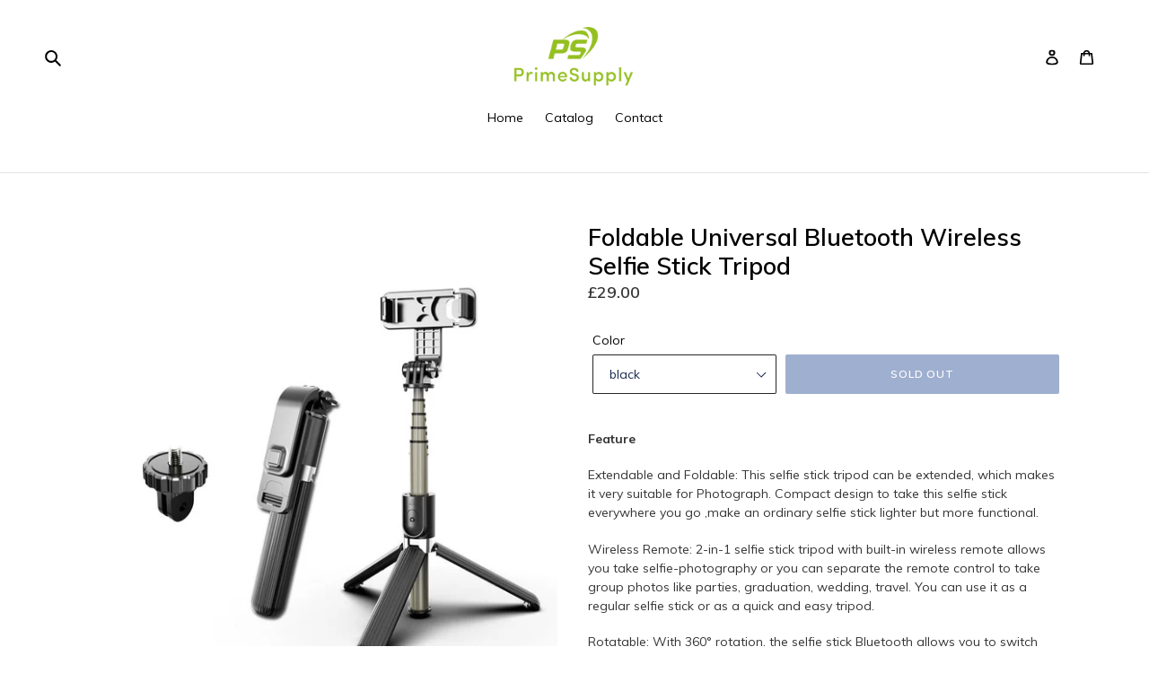

--- FILE ---
content_type: text/html; charset=utf-8
request_url: https://www.primesupply.shop/products/foldable-universal-bluetooth-wireless-selfie-stick-tripod
body_size: 17275
content:
<!doctype html>
<!--[if IE 9]> <html class="ie9 no-js" lang="en"> <![endif]-->
<!--[if (gt IE 9)|!(IE)]><!--> <html class="no-js" lang="en"> <!--<![endif]-->
<head>
  <meta charset="utf-8">
  <meta http-equiv="X-UA-Compatible" content="IE=edge,chrome=1">
  <meta name="viewport" content="width=device-width,initial-scale=1">
  <meta name="theme-color" content="#3e5e9f">
  <link rel="canonical" href="https://www.primesupply.shop/products/foldable-universal-bluetooth-wireless-selfie-stick-tripod"><title>Foldable Universal Bluetooth Wireless Selfie Stick Tripod
&ndash; prime-supply-uk</title><meta name="description" content="Feature Extendable and Foldable: This selfie stick tripod can be extended, which makes it very suitable for Photograph. Compact design to take this selfie stick everywhere you go ,make an ordinary selfie stick lighter but more functional. Wireless Remote: 2-in-1 selfie stick tripod with built-in wireless remote allows "><!-- /snippets/social-meta-tags.liquid -->




<meta property="og:site_name" content="prime-supply-uk">
<meta property="og:url" content="https://www.primesupply.shop/products/foldable-universal-bluetooth-wireless-selfie-stick-tripod">
<meta property="og:title" content="Foldable Universal Bluetooth Wireless Selfie Stick Tripod">
<meta property="og:type" content="product">
<meta property="og:description" content="Feature Extendable and Foldable: This selfie stick tripod can be extended, which makes it very suitable for Photograph. Compact design to take this selfie stick everywhere you go ,make an ordinary selfie stick lighter but more functional. Wireless Remote: 2-in-1 selfie stick tripod with built-in wireless remote allows ">

  <meta property="og:price:amount" content="29.00">
  <meta property="og:price:currency" content="GBP">

<meta property="og:image" content="http://www.primesupply.shop/cdn/shop/products/O1CN01tVVLhJ1YI4ipFisly__2209947803035-0-cib_1200x1200.jpg?v=1654772764"><meta property="og:image" content="http://www.primesupply.shop/cdn/shop/products/O1CN01xlhI421YI4iUGoqVN__2209947803035-0-cib_1200x1200.jpg?v=1654772764"><meta property="og:image" content="http://www.primesupply.shop/cdn/shop/products/O1CN01tOkgkX1YI4iZ18SrT__2209947803035-0-cib_1200x1200.jpg?v=1654772764">
<meta property="og:image:secure_url" content="https://www.primesupply.shop/cdn/shop/products/O1CN01tVVLhJ1YI4ipFisly__2209947803035-0-cib_1200x1200.jpg?v=1654772764"><meta property="og:image:secure_url" content="https://www.primesupply.shop/cdn/shop/products/O1CN01xlhI421YI4iUGoqVN__2209947803035-0-cib_1200x1200.jpg?v=1654772764"><meta property="og:image:secure_url" content="https://www.primesupply.shop/cdn/shop/products/O1CN01tOkgkX1YI4iZ18SrT__2209947803035-0-cib_1200x1200.jpg?v=1654772764">


<meta name="twitter:card" content="summary_large_image">
<meta name="twitter:title" content="Foldable Universal Bluetooth Wireless Selfie Stick Tripod">
<meta name="twitter:description" content="Feature Extendable and Foldable: This selfie stick tripod can be extended, which makes it very suitable for Photograph. Compact design to take this selfie stick everywhere you go ,make an ordinary selfie stick lighter but more functional. Wireless Remote: 2-in-1 selfie stick tripod with built-in wireless remote allows ">


  <link href="//www.primesupply.shop/cdn/shop/t/2/assets/theme.scss.css?v=78388349011129464771722998705" rel="stylesheet" type="text/css" media="all" />
  

  <link href="//fonts.googleapis.com/css?family=Muli:400,700" rel="stylesheet" type="text/css" media="all" />


  

    <link href="//fonts.googleapis.com/css?family=Muli:600" rel="stylesheet" type="text/css" media="all" />
  



  <script>
    var theme = {
      strings: {
        addToCart: "Add to cart",
        soldOut: "Sold out",
        unavailable: "Unavailable",
        regularPrice: "Regular price",
        sale: "Sale",
        showMore: "Show More",
        showLess: "Show Less",
        addressError: "Error looking up that address",
        addressNoResults: "No results for that address",
        addressQueryLimit: "You have exceeded the Google API usage limit. Consider upgrading to a \u003ca href=\"https:\/\/developers.google.com\/maps\/premium\/usage-limits\"\u003ePremium Plan\u003c\/a\u003e.",
        authError: "There was a problem authenticating your Google Maps account.",
        newWindow: "Opens in a new window.",
        external: "Opens external website.",
        newWindowExternal: "Opens external website in a new window."
      },
      moneyFormat: "£{{amount}}"
    }

    document.documentElement.className = document.documentElement.className.replace('no-js', 'js');
  </script>

  <!--[if (lte IE 9) ]><script src="//www.primesupply.shop/cdn/shop/t/2/assets/match-media.min.js?v=22265819453975888031654854206" type="text/javascript"></script><![endif]--><!--[if (gt IE 9)|!(IE)]><!--><script src="//www.primesupply.shop/cdn/shop/t/2/assets/lazysizes.js?v=68441465964607740661654854205" async="async"></script><!--<![endif]-->
  <!--[if lte IE 9]><script src="//www.primesupply.shop/cdn/shop/t/2/assets/lazysizes.min.js?84"></script><![endif]-->

  <!--[if (gt IE 9)|!(IE)]><!--><script src="//www.primesupply.shop/cdn/shop/t/2/assets/vendor.js?v=121857302354663160541654854208" defer="defer"></script><!--<![endif]-->
  <!--[if lte IE 9]><script src="//www.primesupply.shop/cdn/shop/t/2/assets/vendor.js?v=121857302354663160541654854208"></script><![endif]-->

  <!--[if (gt IE 9)|!(IE)]><!--><script src="//www.primesupply.shop/cdn/shop/t/2/assets/theme.js?v=150511567468357448481654854207" defer="defer"></script><!--<![endif]-->
  <!--[if lte IE 9]><script src="//www.primesupply.shop/cdn/shop/t/2/assets/theme.js?v=150511567468357448481654854207"></script><![endif]-->

  <script>window.performance && window.performance.mark && window.performance.mark('shopify.content_for_header.start');</script><meta id="shopify-digital-wallet" name="shopify-digital-wallet" content="/64968851687/digital_wallets/dialog">
<link rel="alternate" type="application/json+oembed" href="https://www.primesupply.shop/products/foldable-universal-bluetooth-wireless-selfie-stick-tripod.oembed">
<script async="async" src="/checkouts/internal/preloads.js?locale=en-GB"></script>
<script id="shopify-features" type="application/json">{"accessToken":"343ca3d702ebafe087d0238f57a0682d","betas":["rich-media-storefront-analytics"],"domain":"www.primesupply.shop","predictiveSearch":true,"shopId":64968851687,"locale":"en"}</script>
<script>var Shopify = Shopify || {};
Shopify.shop = "prime-supply-uk.myshopify.com";
Shopify.locale = "en";
Shopify.currency = {"active":"GBP","rate":"1.0"};
Shopify.country = "GB";
Shopify.theme = {"name":"Theme export  fancytechs-com-copy-of-debut  10j...","id":133371527399,"schema_name":"Debut","schema_version":"3.1.2","theme_store_id":null,"role":"main"};
Shopify.theme.handle = "null";
Shopify.theme.style = {"id":null,"handle":null};
Shopify.cdnHost = "www.primesupply.shop/cdn";
Shopify.routes = Shopify.routes || {};
Shopify.routes.root = "/";</script>
<script type="module">!function(o){(o.Shopify=o.Shopify||{}).modules=!0}(window);</script>
<script>!function(o){function n(){var o=[];function n(){o.push(Array.prototype.slice.apply(arguments))}return n.q=o,n}var t=o.Shopify=o.Shopify||{};t.loadFeatures=n(),t.autoloadFeatures=n()}(window);</script>
<script id="shop-js-analytics" type="application/json">{"pageType":"product"}</script>
<script defer="defer" async type="module" src="//www.primesupply.shop/cdn/shopifycloud/shop-js/modules/v2/client.init-shop-cart-sync_DtuiiIyl.en.esm.js"></script>
<script defer="defer" async type="module" src="//www.primesupply.shop/cdn/shopifycloud/shop-js/modules/v2/chunk.common_CUHEfi5Q.esm.js"></script>
<script type="module">
  await import("//www.primesupply.shop/cdn/shopifycloud/shop-js/modules/v2/client.init-shop-cart-sync_DtuiiIyl.en.esm.js");
await import("//www.primesupply.shop/cdn/shopifycloud/shop-js/modules/v2/chunk.common_CUHEfi5Q.esm.js");

  window.Shopify.SignInWithShop?.initShopCartSync?.({"fedCMEnabled":true,"windoidEnabled":true});

</script>
<script id="__st">var __st={"a":64968851687,"offset":32400,"reqid":"9ff3b787-6192-40b3-b18c-4f20b66a119a-1766254975","pageurl":"www.primesupply.shop\/products\/foldable-universal-bluetooth-wireless-selfie-stick-tripod","u":"307093ad6779","p":"product","rtyp":"product","rid":7910633111783};</script>
<script>window.ShopifyPaypalV4VisibilityTracking = true;</script>
<script id="captcha-bootstrap">!function(){'use strict';const t='contact',e='account',n='new_comment',o=[[t,t],['blogs',n],['comments',n],[t,'customer']],c=[[e,'customer_login'],[e,'guest_login'],[e,'recover_customer_password'],[e,'create_customer']],r=t=>t.map((([t,e])=>`form[action*='/${t}']:not([data-nocaptcha='true']) input[name='form_type'][value='${e}']`)).join(','),a=t=>()=>t?[...document.querySelectorAll(t)].map((t=>t.form)):[];function s(){const t=[...o],e=r(t);return a(e)}const i='password',u='form_key',d=['recaptcha-v3-token','g-recaptcha-response','h-captcha-response',i],f=()=>{try{return window.sessionStorage}catch{return}},m='__shopify_v',_=t=>t.elements[u];function p(t,e,n=!1){try{const o=window.sessionStorage,c=JSON.parse(o.getItem(e)),{data:r}=function(t){const{data:e,action:n}=t;return t[m]||n?{data:e,action:n}:{data:t,action:n}}(c);for(const[e,n]of Object.entries(r))t.elements[e]&&(t.elements[e].value=n);n&&o.removeItem(e)}catch(o){console.error('form repopulation failed',{error:o})}}const l='form_type',E='cptcha';function T(t){t.dataset[E]=!0}const w=window,h=w.document,L='Shopify',v='ce_forms',y='captcha';let A=!1;((t,e)=>{const n=(g='f06e6c50-85a8-45c8-87d0-21a2b65856fe',I='https://cdn.shopify.com/shopifycloud/storefront-forms-hcaptcha/ce_storefront_forms_captcha_hcaptcha.v1.5.2.iife.js',D={infoText:'Protected by hCaptcha',privacyText:'Privacy',termsText:'Terms'},(t,e,n)=>{const o=w[L][v],c=o.bindForm;if(c)return c(t,g,e,D).then(n);var r;o.q.push([[t,g,e,D],n]),r=I,A||(h.body.append(Object.assign(h.createElement('script'),{id:'captcha-provider',async:!0,src:r})),A=!0)});var g,I,D;w[L]=w[L]||{},w[L][v]=w[L][v]||{},w[L][v].q=[],w[L][y]=w[L][y]||{},w[L][y].protect=function(t,e){n(t,void 0,e),T(t)},Object.freeze(w[L][y]),function(t,e,n,w,h,L){const[v,y,A,g]=function(t,e,n){const i=e?o:[],u=t?c:[],d=[...i,...u],f=r(d),m=r(i),_=r(d.filter((([t,e])=>n.includes(e))));return[a(f),a(m),a(_),s()]}(w,h,L),I=t=>{const e=t.target;return e instanceof HTMLFormElement?e:e&&e.form},D=t=>v().includes(t);t.addEventListener('submit',(t=>{const e=I(t);if(!e)return;const n=D(e)&&!e.dataset.hcaptchaBound&&!e.dataset.recaptchaBound,o=_(e),c=g().includes(e)&&(!o||!o.value);(n||c)&&t.preventDefault(),c&&!n&&(function(t){try{if(!f())return;!function(t){const e=f();if(!e)return;const n=_(t);if(!n)return;const o=n.value;o&&e.removeItem(o)}(t);const e=Array.from(Array(32),(()=>Math.random().toString(36)[2])).join('');!function(t,e){_(t)||t.append(Object.assign(document.createElement('input'),{type:'hidden',name:u})),t.elements[u].value=e}(t,e),function(t,e){const n=f();if(!n)return;const o=[...t.querySelectorAll(`input[type='${i}']`)].map((({name:t})=>t)),c=[...d,...o],r={};for(const[a,s]of new FormData(t).entries())c.includes(a)||(r[a]=s);n.setItem(e,JSON.stringify({[m]:1,action:t.action,data:r}))}(t,e)}catch(e){console.error('failed to persist form',e)}}(e),e.submit())}));const S=(t,e)=>{t&&!t.dataset[E]&&(n(t,e.some((e=>e===t))),T(t))};for(const o of['focusin','change'])t.addEventListener(o,(t=>{const e=I(t);D(e)&&S(e,y())}));const B=e.get('form_key'),M=e.get(l),P=B&&M;t.addEventListener('DOMContentLoaded',(()=>{const t=y();if(P)for(const e of t)e.elements[l].value===M&&p(e,B);[...new Set([...A(),...v().filter((t=>'true'===t.dataset.shopifyCaptcha))])].forEach((e=>S(e,t)))}))}(h,new URLSearchParams(w.location.search),n,t,e,['guest_login'])})(!0,!0)}();</script>
<script integrity="sha256-4kQ18oKyAcykRKYeNunJcIwy7WH5gtpwJnB7kiuLZ1E=" data-source-attribution="shopify.loadfeatures" defer="defer" src="//www.primesupply.shop/cdn/shopifycloud/storefront/assets/storefront/load_feature-a0a9edcb.js" crossorigin="anonymous"></script>
<script data-source-attribution="shopify.dynamic_checkout.dynamic.init">var Shopify=Shopify||{};Shopify.PaymentButton=Shopify.PaymentButton||{isStorefrontPortableWallets:!0,init:function(){window.Shopify.PaymentButton.init=function(){};var t=document.createElement("script");t.src="https://www.primesupply.shop/cdn/shopifycloud/portable-wallets/latest/portable-wallets.en.js",t.type="module",document.head.appendChild(t)}};
</script>
<script data-source-attribution="shopify.dynamic_checkout.buyer_consent">
  function portableWalletsHideBuyerConsent(e){var t=document.getElementById("shopify-buyer-consent"),n=document.getElementById("shopify-subscription-policy-button");t&&n&&(t.classList.add("hidden"),t.setAttribute("aria-hidden","true"),n.removeEventListener("click",e))}function portableWalletsShowBuyerConsent(e){var t=document.getElementById("shopify-buyer-consent"),n=document.getElementById("shopify-subscription-policy-button");t&&n&&(t.classList.remove("hidden"),t.removeAttribute("aria-hidden"),n.addEventListener("click",e))}window.Shopify?.PaymentButton&&(window.Shopify.PaymentButton.hideBuyerConsent=portableWalletsHideBuyerConsent,window.Shopify.PaymentButton.showBuyerConsent=portableWalletsShowBuyerConsent);
</script>
<script data-source-attribution="shopify.dynamic_checkout.cart.bootstrap">document.addEventListener("DOMContentLoaded",(function(){function t(){return document.querySelector("shopify-accelerated-checkout-cart, shopify-accelerated-checkout")}if(t())Shopify.PaymentButton.init();else{new MutationObserver((function(e,n){t()&&(Shopify.PaymentButton.init(),n.disconnect())})).observe(document.body,{childList:!0,subtree:!0})}}));
</script>

<script>window.performance && window.performance.mark && window.performance.mark('shopify.content_for_header.end');</script>
<script src="https://cdn.shopify.com/extensions/5a0ab0a6-db7e-4f80-b153-6d9f81f91d03/ecom-youtube-card-gallery-22/assets/sdsdfgfg.js" type="text/javascript" defer="defer"></script>
<link href="https://cdn.shopify.com/extensions/5a0ab0a6-db7e-4f80-b153-6d9f81f91d03/ecom-youtube-card-gallery-22/assets/sdsdfgfg.css" rel="stylesheet" type="text/css" media="all">
<link href="https://monorail-edge.shopifysvc.com" rel="dns-prefetch">
<script>(function(){if ("sendBeacon" in navigator && "performance" in window) {try {var session_token_from_headers = performance.getEntriesByType('navigation')[0].serverTiming.find(x => x.name == '_s').description;} catch {var session_token_from_headers = undefined;}var session_cookie_matches = document.cookie.match(/_shopify_s=([^;]*)/);var session_token_from_cookie = session_cookie_matches && session_cookie_matches.length === 2 ? session_cookie_matches[1] : "";var session_token = session_token_from_headers || session_token_from_cookie || "";function handle_abandonment_event(e) {var entries = performance.getEntries().filter(function(entry) {return /monorail-edge.shopifysvc.com/.test(entry.name);});if (!window.abandonment_tracked && entries.length === 0) {window.abandonment_tracked = true;var currentMs = Date.now();var navigation_start = performance.timing.navigationStart;var payload = {shop_id: 64968851687,url: window.location.href,navigation_start,duration: currentMs - navigation_start,session_token,page_type: "product"};window.navigator.sendBeacon("https://monorail-edge.shopifysvc.com/v1/produce", JSON.stringify({schema_id: "online_store_buyer_site_abandonment/1.1",payload: payload,metadata: {event_created_at_ms: currentMs,event_sent_at_ms: currentMs}}));}}window.addEventListener('pagehide', handle_abandonment_event);}}());</script>
<script id="web-pixels-manager-setup">(function e(e,d,r,n,o){if(void 0===o&&(o={}),!Boolean(null===(a=null===(i=window.Shopify)||void 0===i?void 0:i.analytics)||void 0===a?void 0:a.replayQueue)){var i,a;window.Shopify=window.Shopify||{};var t=window.Shopify;t.analytics=t.analytics||{};var s=t.analytics;s.replayQueue=[],s.publish=function(e,d,r){return s.replayQueue.push([e,d,r]),!0};try{self.performance.mark("wpm:start")}catch(e){}var l=function(){var e={modern:/Edge?\/(1{2}[4-9]|1[2-9]\d|[2-9]\d{2}|\d{4,})\.\d+(\.\d+|)|Firefox\/(1{2}[4-9]|1[2-9]\d|[2-9]\d{2}|\d{4,})\.\d+(\.\d+|)|Chrom(ium|e)\/(9{2}|\d{3,})\.\d+(\.\d+|)|(Maci|X1{2}).+ Version\/(15\.\d+|(1[6-9]|[2-9]\d|\d{3,})\.\d+)([,.]\d+|)( \(\w+\)|)( Mobile\/\w+|) Safari\/|Chrome.+OPR\/(9{2}|\d{3,})\.\d+\.\d+|(CPU[ +]OS|iPhone[ +]OS|CPU[ +]iPhone|CPU IPhone OS|CPU iPad OS)[ +]+(15[._]\d+|(1[6-9]|[2-9]\d|\d{3,})[._]\d+)([._]\d+|)|Android:?[ /-](13[3-9]|1[4-9]\d|[2-9]\d{2}|\d{4,})(\.\d+|)(\.\d+|)|Android.+Firefox\/(13[5-9]|1[4-9]\d|[2-9]\d{2}|\d{4,})\.\d+(\.\d+|)|Android.+Chrom(ium|e)\/(13[3-9]|1[4-9]\d|[2-9]\d{2}|\d{4,})\.\d+(\.\d+|)|SamsungBrowser\/([2-9]\d|\d{3,})\.\d+/,legacy:/Edge?\/(1[6-9]|[2-9]\d|\d{3,})\.\d+(\.\d+|)|Firefox\/(5[4-9]|[6-9]\d|\d{3,})\.\d+(\.\d+|)|Chrom(ium|e)\/(5[1-9]|[6-9]\d|\d{3,})\.\d+(\.\d+|)([\d.]+$|.*Safari\/(?![\d.]+ Edge\/[\d.]+$))|(Maci|X1{2}).+ Version\/(10\.\d+|(1[1-9]|[2-9]\d|\d{3,})\.\d+)([,.]\d+|)( \(\w+\)|)( Mobile\/\w+|) Safari\/|Chrome.+OPR\/(3[89]|[4-9]\d|\d{3,})\.\d+\.\d+|(CPU[ +]OS|iPhone[ +]OS|CPU[ +]iPhone|CPU IPhone OS|CPU iPad OS)[ +]+(10[._]\d+|(1[1-9]|[2-9]\d|\d{3,})[._]\d+)([._]\d+|)|Android:?[ /-](13[3-9]|1[4-9]\d|[2-9]\d{2}|\d{4,})(\.\d+|)(\.\d+|)|Mobile Safari.+OPR\/([89]\d|\d{3,})\.\d+\.\d+|Android.+Firefox\/(13[5-9]|1[4-9]\d|[2-9]\d{2}|\d{4,})\.\d+(\.\d+|)|Android.+Chrom(ium|e)\/(13[3-9]|1[4-9]\d|[2-9]\d{2}|\d{4,})\.\d+(\.\d+|)|Android.+(UC? ?Browser|UCWEB|U3)[ /]?(15\.([5-9]|\d{2,})|(1[6-9]|[2-9]\d|\d{3,})\.\d+)\.\d+|SamsungBrowser\/(5\.\d+|([6-9]|\d{2,})\.\d+)|Android.+MQ{2}Browser\/(14(\.(9|\d{2,})|)|(1[5-9]|[2-9]\d|\d{3,})(\.\d+|))(\.\d+|)|K[Aa][Ii]OS\/(3\.\d+|([4-9]|\d{2,})\.\d+)(\.\d+|)/},d=e.modern,r=e.legacy,n=navigator.userAgent;return n.match(d)?"modern":n.match(r)?"legacy":"unknown"}(),u="modern"===l?"modern":"legacy",c=(null!=n?n:{modern:"",legacy:""})[u],f=function(e){return[e.baseUrl,"/wpm","/b",e.hashVersion,"modern"===e.buildTarget?"m":"l",".js"].join("")}({baseUrl:d,hashVersion:r,buildTarget:u}),m=function(e){var d=e.version,r=e.bundleTarget,n=e.surface,o=e.pageUrl,i=e.monorailEndpoint;return{emit:function(e){var a=e.status,t=e.errorMsg,s=(new Date).getTime(),l=JSON.stringify({metadata:{event_sent_at_ms:s},events:[{schema_id:"web_pixels_manager_load/3.1",payload:{version:d,bundle_target:r,page_url:o,status:a,surface:n,error_msg:t},metadata:{event_created_at_ms:s}}]});if(!i)return console&&console.warn&&console.warn("[Web Pixels Manager] No Monorail endpoint provided, skipping logging."),!1;try{return self.navigator.sendBeacon.bind(self.navigator)(i,l)}catch(e){}var u=new XMLHttpRequest;try{return u.open("POST",i,!0),u.setRequestHeader("Content-Type","text/plain"),u.send(l),!0}catch(e){return console&&console.warn&&console.warn("[Web Pixels Manager] Got an unhandled error while logging to Monorail."),!1}}}}({version:r,bundleTarget:l,surface:e.surface,pageUrl:self.location.href,monorailEndpoint:e.monorailEndpoint});try{o.browserTarget=l,function(e){var d=e.src,r=e.async,n=void 0===r||r,o=e.onload,i=e.onerror,a=e.sri,t=e.scriptDataAttributes,s=void 0===t?{}:t,l=document.createElement("script"),u=document.querySelector("head"),c=document.querySelector("body");if(l.async=n,l.src=d,a&&(l.integrity=a,l.crossOrigin="anonymous"),s)for(var f in s)if(Object.prototype.hasOwnProperty.call(s,f))try{l.dataset[f]=s[f]}catch(e){}if(o&&l.addEventListener("load",o),i&&l.addEventListener("error",i),u)u.appendChild(l);else{if(!c)throw new Error("Did not find a head or body element to append the script");c.appendChild(l)}}({src:f,async:!0,onload:function(){if(!function(){var e,d;return Boolean(null===(d=null===(e=window.Shopify)||void 0===e?void 0:e.analytics)||void 0===d?void 0:d.initialized)}()){var d=window.webPixelsManager.init(e)||void 0;if(d){var r=window.Shopify.analytics;r.replayQueue.forEach((function(e){var r=e[0],n=e[1],o=e[2];d.publishCustomEvent(r,n,o)})),r.replayQueue=[],r.publish=d.publishCustomEvent,r.visitor=d.visitor,r.initialized=!0}}},onerror:function(){return m.emit({status:"failed",errorMsg:"".concat(f," has failed to load")})},sri:function(e){var d=/^sha384-[A-Za-z0-9+/=]+$/;return"string"==typeof e&&d.test(e)}(c)?c:"",scriptDataAttributes:o}),m.emit({status:"loading"})}catch(e){m.emit({status:"failed",errorMsg:(null==e?void 0:e.message)||"Unknown error"})}}})({shopId: 64968851687,storefrontBaseUrl: "https://www.primesupply.shop",extensionsBaseUrl: "https://extensions.shopifycdn.com/cdn/shopifycloud/web-pixels-manager",monorailEndpoint: "https://monorail-edge.shopifysvc.com/unstable/produce_batch",surface: "storefront-renderer",enabledBetaFlags: ["2dca8a86"],webPixelsConfigList: [{"id":"1229979879","configuration":"{\"endpoint\":\"https:\\\/\\\/api.parcelpanel.com\",\"debugMode\":\"false\"}","eventPayloadVersion":"v1","runtimeContext":"STRICT","scriptVersion":"f2b9a7bfa08fd9028733e48bf62dd9f1","type":"APP","apiClientId":2681387,"privacyPurposes":["ANALYTICS"],"dataSharingAdjustments":{"protectedCustomerApprovalScopes":["read_customer_address","read_customer_email","read_customer_name","read_customer_personal_data","read_customer_phone"]}},{"id":"shopify-app-pixel","configuration":"{}","eventPayloadVersion":"v1","runtimeContext":"STRICT","scriptVersion":"0450","apiClientId":"shopify-pixel","type":"APP","privacyPurposes":["ANALYTICS","MARKETING"]},{"id":"shopify-custom-pixel","eventPayloadVersion":"v1","runtimeContext":"LAX","scriptVersion":"0450","apiClientId":"shopify-pixel","type":"CUSTOM","privacyPurposes":["ANALYTICS","MARKETING"]}],isMerchantRequest: false,initData: {"shop":{"name":"prime-supply-uk","paymentSettings":{"currencyCode":"GBP"},"myshopifyDomain":"prime-supply-uk.myshopify.com","countryCode":"CN","storefrontUrl":"https:\/\/www.primesupply.shop"},"customer":null,"cart":null,"checkout":null,"productVariants":[{"price":{"amount":29.0,"currencyCode":"GBP"},"product":{"title":"Foldable Universal Bluetooth Wireless Selfie Stick Tripod","vendor":"FantasySupplyshop","id":"7910633111783","untranslatedTitle":"Foldable Universal Bluetooth Wireless Selfie Stick Tripod","url":"\/products\/foldable-universal-bluetooth-wireless-selfie-stick-tripod","type":""},"id":"43640061624551","image":{"src":"\/\/www.primesupply.shop\/cdn\/shop\/products\/O1CN01xlhI421YI4iUGoqVN__2209947803035-0-cib.jpg?v=1654772764"},"sku":"FT21-Y684black","title":"black","untranslatedTitle":"black"},{"price":{"amount":29.0,"currencyCode":"GBP"},"product":{"title":"Foldable Universal Bluetooth Wireless Selfie Stick Tripod","vendor":"FantasySupplyshop","id":"7910633111783","untranslatedTitle":"Foldable Universal Bluetooth Wireless Selfie Stick Tripod","url":"\/products\/foldable-universal-bluetooth-wireless-selfie-stick-tripod","type":""},"id":"43640061690087","image":{"src":"\/\/www.primesupply.shop\/cdn\/shop\/products\/O1CN01tOkgkX1YI4iZ18SrT__2209947803035-0-cib.jpg?v=1654772764"},"sku":"FT21-Y684white","title":"white","untranslatedTitle":"white"}],"purchasingCompany":null},},"https://www.primesupply.shop/cdn","1e0b1122w61c904dfpc855754am2b403ea2",{"modern":"","legacy":""},{"shopId":"64968851687","storefrontBaseUrl":"https:\/\/www.primesupply.shop","extensionBaseUrl":"https:\/\/extensions.shopifycdn.com\/cdn\/shopifycloud\/web-pixels-manager","surface":"storefront-renderer","enabledBetaFlags":"[\"2dca8a86\"]","isMerchantRequest":"false","hashVersion":"1e0b1122w61c904dfpc855754am2b403ea2","publish":"custom","events":"[[\"page_viewed\",{}],[\"product_viewed\",{\"productVariant\":{\"price\":{\"amount\":29.0,\"currencyCode\":\"GBP\"},\"product\":{\"title\":\"Foldable Universal Bluetooth Wireless Selfie Stick Tripod\",\"vendor\":\"FantasySupplyshop\",\"id\":\"7910633111783\",\"untranslatedTitle\":\"Foldable Universal Bluetooth Wireless Selfie Stick Tripod\",\"url\":\"\/products\/foldable-universal-bluetooth-wireless-selfie-stick-tripod\",\"type\":\"\"},\"id\":\"43640061624551\",\"image\":{\"src\":\"\/\/www.primesupply.shop\/cdn\/shop\/products\/O1CN01xlhI421YI4iUGoqVN__2209947803035-0-cib.jpg?v=1654772764\"},\"sku\":\"FT21-Y684black\",\"title\":\"black\",\"untranslatedTitle\":\"black\"}}]]"});</script><script>
  window.ShopifyAnalytics = window.ShopifyAnalytics || {};
  window.ShopifyAnalytics.meta = window.ShopifyAnalytics.meta || {};
  window.ShopifyAnalytics.meta.currency = 'GBP';
  var meta = {"product":{"id":7910633111783,"gid":"gid:\/\/shopify\/Product\/7910633111783","vendor":"FantasySupplyshop","type":"","variants":[{"id":43640061624551,"price":2900,"name":"Foldable Universal Bluetooth Wireless Selfie Stick Tripod - black","public_title":"black","sku":"FT21-Y684black"},{"id":43640061690087,"price":2900,"name":"Foldable Universal Bluetooth Wireless Selfie Stick Tripod - white","public_title":"white","sku":"FT21-Y684white"}],"remote":false},"page":{"pageType":"product","resourceType":"product","resourceId":7910633111783}};
  for (var attr in meta) {
    window.ShopifyAnalytics.meta[attr] = meta[attr];
  }
</script>
<script class="analytics">
  (function () {
    var customDocumentWrite = function(content) {
      var jquery = null;

      if (window.jQuery) {
        jquery = window.jQuery;
      } else if (window.Checkout && window.Checkout.$) {
        jquery = window.Checkout.$;
      }

      if (jquery) {
        jquery('body').append(content);
      }
    };

    var hasLoggedConversion = function(token) {
      if (token) {
        return document.cookie.indexOf('loggedConversion=' + token) !== -1;
      }
      return false;
    }

    var setCookieIfConversion = function(token) {
      if (token) {
        var twoMonthsFromNow = new Date(Date.now());
        twoMonthsFromNow.setMonth(twoMonthsFromNow.getMonth() + 2);

        document.cookie = 'loggedConversion=' + token + '; expires=' + twoMonthsFromNow;
      }
    }

    var trekkie = window.ShopifyAnalytics.lib = window.trekkie = window.trekkie || [];
    if (trekkie.integrations) {
      return;
    }
    trekkie.methods = [
      'identify',
      'page',
      'ready',
      'track',
      'trackForm',
      'trackLink'
    ];
    trekkie.factory = function(method) {
      return function() {
        var args = Array.prototype.slice.call(arguments);
        args.unshift(method);
        trekkie.push(args);
        return trekkie;
      };
    };
    for (var i = 0; i < trekkie.methods.length; i++) {
      var key = trekkie.methods[i];
      trekkie[key] = trekkie.factory(key);
    }
    trekkie.load = function(config) {
      trekkie.config = config || {};
      trekkie.config.initialDocumentCookie = document.cookie;
      var first = document.getElementsByTagName('script')[0];
      var script = document.createElement('script');
      script.type = 'text/javascript';
      script.onerror = function(e) {
        var scriptFallback = document.createElement('script');
        scriptFallback.type = 'text/javascript';
        scriptFallback.onerror = function(error) {
                var Monorail = {
      produce: function produce(monorailDomain, schemaId, payload) {
        var currentMs = new Date().getTime();
        var event = {
          schema_id: schemaId,
          payload: payload,
          metadata: {
            event_created_at_ms: currentMs,
            event_sent_at_ms: currentMs
          }
        };
        return Monorail.sendRequest("https://" + monorailDomain + "/v1/produce", JSON.stringify(event));
      },
      sendRequest: function sendRequest(endpointUrl, payload) {
        // Try the sendBeacon API
        if (window && window.navigator && typeof window.navigator.sendBeacon === 'function' && typeof window.Blob === 'function' && !Monorail.isIos12()) {
          var blobData = new window.Blob([payload], {
            type: 'text/plain'
          });

          if (window.navigator.sendBeacon(endpointUrl, blobData)) {
            return true;
          } // sendBeacon was not successful

        } // XHR beacon

        var xhr = new XMLHttpRequest();

        try {
          xhr.open('POST', endpointUrl);
          xhr.setRequestHeader('Content-Type', 'text/plain');
          xhr.send(payload);
        } catch (e) {
          console.log(e);
        }

        return false;
      },
      isIos12: function isIos12() {
        return window.navigator.userAgent.lastIndexOf('iPhone; CPU iPhone OS 12_') !== -1 || window.navigator.userAgent.lastIndexOf('iPad; CPU OS 12_') !== -1;
      }
    };
    Monorail.produce('monorail-edge.shopifysvc.com',
      'trekkie_storefront_load_errors/1.1',
      {shop_id: 64968851687,
      theme_id: 133371527399,
      app_name: "storefront",
      context_url: window.location.href,
      source_url: "//www.primesupply.shop/cdn/s/trekkie.storefront.4b0d51228c8d1703f19d66468963c9de55bf59b0.min.js"});

        };
        scriptFallback.async = true;
        scriptFallback.src = '//www.primesupply.shop/cdn/s/trekkie.storefront.4b0d51228c8d1703f19d66468963c9de55bf59b0.min.js';
        first.parentNode.insertBefore(scriptFallback, first);
      };
      script.async = true;
      script.src = '//www.primesupply.shop/cdn/s/trekkie.storefront.4b0d51228c8d1703f19d66468963c9de55bf59b0.min.js';
      first.parentNode.insertBefore(script, first);
    };
    trekkie.load(
      {"Trekkie":{"appName":"storefront","development":false,"defaultAttributes":{"shopId":64968851687,"isMerchantRequest":null,"themeId":133371527399,"themeCityHash":"10880322237329764944","contentLanguage":"en","currency":"GBP","eventMetadataId":"e3429d0a-0045-4eb9-a412-91c9a183bdbc"},"isServerSideCookieWritingEnabled":true,"monorailRegion":"shop_domain","enabledBetaFlags":["65f19447"]},"Session Attribution":{},"S2S":{"facebookCapiEnabled":false,"source":"trekkie-storefront-renderer","apiClientId":580111}}
    );

    var loaded = false;
    trekkie.ready(function() {
      if (loaded) return;
      loaded = true;

      window.ShopifyAnalytics.lib = window.trekkie;

      var originalDocumentWrite = document.write;
      document.write = customDocumentWrite;
      try { window.ShopifyAnalytics.merchantGoogleAnalytics.call(this); } catch(error) {};
      document.write = originalDocumentWrite;

      window.ShopifyAnalytics.lib.page(null,{"pageType":"product","resourceType":"product","resourceId":7910633111783,"shopifyEmitted":true});

      var match = window.location.pathname.match(/checkouts\/(.+)\/(thank_you|post_purchase)/)
      var token = match? match[1]: undefined;
      if (!hasLoggedConversion(token)) {
        setCookieIfConversion(token);
        window.ShopifyAnalytics.lib.track("Viewed Product",{"currency":"GBP","variantId":43640061624551,"productId":7910633111783,"productGid":"gid:\/\/shopify\/Product\/7910633111783","name":"Foldable Universal Bluetooth Wireless Selfie Stick Tripod - black","price":"29.00","sku":"FT21-Y684black","brand":"FantasySupplyshop","variant":"black","category":"","nonInteraction":true,"remote":false},undefined,undefined,{"shopifyEmitted":true});
      window.ShopifyAnalytics.lib.track("monorail:\/\/trekkie_storefront_viewed_product\/1.1",{"currency":"GBP","variantId":43640061624551,"productId":7910633111783,"productGid":"gid:\/\/shopify\/Product\/7910633111783","name":"Foldable Universal Bluetooth Wireless Selfie Stick Tripod - black","price":"29.00","sku":"FT21-Y684black","brand":"FantasySupplyshop","variant":"black","category":"","nonInteraction":true,"remote":false,"referer":"https:\/\/www.primesupply.shop\/products\/foldable-universal-bluetooth-wireless-selfie-stick-tripod"});
      }
    });


        var eventsListenerScript = document.createElement('script');
        eventsListenerScript.async = true;
        eventsListenerScript.src = "//www.primesupply.shop/cdn/shopifycloud/storefront/assets/shop_events_listener-3da45d37.js";
        document.getElementsByTagName('head')[0].appendChild(eventsListenerScript);

})();</script>
<script
  defer
  src="https://www.primesupply.shop/cdn/shopifycloud/perf-kit/shopify-perf-kit-2.1.2.min.js"
  data-application="storefront-renderer"
  data-shop-id="64968851687"
  data-render-region="gcp-us-central1"
  data-page-type="product"
  data-theme-instance-id="133371527399"
  data-theme-name="Debut"
  data-theme-version="3.1.2"
  data-monorail-region="shop_domain"
  data-resource-timing-sampling-rate="10"
  data-shs="true"
  data-shs-beacon="true"
  data-shs-export-with-fetch="true"
  data-shs-logs-sample-rate="1"
  data-shs-beacon-endpoint="https://www.primesupply.shop/api/collect"
></script>
</head>

<body class="template-product">

  <a class="in-page-link visually-hidden skip-link" href="#MainContent">Skip to content</a>

  <div id="SearchDrawer" class="search-bar drawer drawer--top" role="dialog" aria-modal="true" aria-label="Search">
    <div class="search-bar__table">
      <div class="search-bar__table-cell search-bar__form-wrapper">
        <form class="search search-bar__form" action="/search" method="get" role="search">
          <input class="search__input search-bar__input" type="search" name="q" value="" placeholder="Search" aria-label="Search">
          <button class="search-bar__submit search__submit btn--link" type="submit">
            <svg aria-hidden="true" focusable="false" role="presentation" class="icon icon-search" viewBox="0 0 37 40"><path d="M35.6 36l-9.8-9.8c4.1-5.4 3.6-13.2-1.3-18.1-5.4-5.4-14.2-5.4-19.7 0-5.4 5.4-5.4 14.2 0 19.7 2.6 2.6 6.1 4.1 9.8 4.1 3 0 5.9-1 8.3-2.8l9.8 9.8c.4.4.9.6 1.4.6s1-.2 1.4-.6c.9-.9.9-2.1.1-2.9zm-20.9-8.2c-2.6 0-5.1-1-7-2.9-3.9-3.9-3.9-10.1 0-14C9.6 9 12.2 8 14.7 8s5.1 1 7 2.9c3.9 3.9 3.9 10.1 0 14-1.9 1.9-4.4 2.9-7 2.9z"/></svg>
            <span class="icon__fallback-text">Submit</span>
          </button>
        </form>
      </div>
      <div class="search-bar__table-cell text-right">
        <button type="button" class="btn--link search-bar__close js-drawer-close">
          <svg aria-hidden="true" focusable="false" role="presentation" class="icon icon-close" viewBox="0 0 37 40"><path d="M21.3 23l11-11c.8-.8.8-2 0-2.8-.8-.8-2-.8-2.8 0l-11 11-11-11c-.8-.8-2-.8-2.8 0-.8.8-.8 2 0 2.8l11 11-11 11c-.8.8-.8 2 0 2.8.4.4.9.6 1.4.6s1-.2 1.4-.6l11-11 11 11c.4.4.9.6 1.4.6s1-.2 1.4-.6c.8-.8.8-2 0-2.8l-11-11z"/></svg>
          <span class="icon__fallback-text">Close search</span>
        </button>
      </div>
    </div>
  </div>

  <div id="shopify-section-header" class="shopify-section">

<div data-section-id="header" data-section-type="header-section">
  

  <header class="site-header logo--center" role="banner">
    <div class="grid grid--no-gutters grid--table site-header__mobile-nav">
      
        <div class="grid__item small--hide medium-up--one-third">
          <div class="site-header__search">
            <form action="/search" method="get" class="search-header search" role="search">
  <input class="search-header__input search__input"
    type="search"
    name="q"
    placeholder="Search"
    aria-label="Search">
  <button class="search-header__submit search__submit btn--link" type="submit">
    <svg aria-hidden="true" focusable="false" role="presentation" class="icon icon-search" viewBox="0 0 37 40"><path d="M35.6 36l-9.8-9.8c4.1-5.4 3.6-13.2-1.3-18.1-5.4-5.4-14.2-5.4-19.7 0-5.4 5.4-5.4 14.2 0 19.7 2.6 2.6 6.1 4.1 9.8 4.1 3 0 5.9-1 8.3-2.8l9.8 9.8c.4.4.9.6 1.4.6s1-.2 1.4-.6c.9-.9.9-2.1.1-2.9zm-20.9-8.2c-2.6 0-5.1-1-7-2.9-3.9-3.9-3.9-10.1 0-14C9.6 9 12.2 8 14.7 8s5.1 1 7 2.9c3.9 3.9 3.9 10.1 0 14-1.9 1.9-4.4 2.9-7 2.9z"/></svg>
    <span class="icon__fallback-text">Submit</span>
  </button>
</form>

          </div>
        </div>
      

      

      <div class="grid__item small--one-half medium-up--one-third logo-align--center">
        
        
          <div class="h2 site-header__logo">
        
          
<a href="/" class="site-header__logo-image site-header__logo-image--centered">
              
              <img class="lazyload js"
                   src="//www.primesupply.shop/cdn/shop/files/PrimeSupply_Logo_300x300.png?v=1654854808"
                   data-src="//www.primesupply.shop/cdn/shop/files/PrimeSupply_Logo_{width}x.png?v=1654854808"
                   data-widths="[180, 360, 540, 720, 900, 1080, 1296, 1512, 1728, 2048]"
                   data-aspectratio="2.041036717062635"
                   data-sizes="auto"
                   alt="prime-supply-uk"
                   style="max-width: 135px">
              <noscript>
                
                <img src="//www.primesupply.shop/cdn/shop/files/PrimeSupply_Logo_135x.png?v=1654854808"
                     srcset="//www.primesupply.shop/cdn/shop/files/PrimeSupply_Logo_135x.png?v=1654854808 1x, //www.primesupply.shop/cdn/shop/files/PrimeSupply_Logo_135x@2x.png?v=1654854808 2x"
                     alt="prime-supply-uk"
                     style="max-width: 135px;">
              </noscript>
            </a>
          
        
          </div>
        
      </div>

      

      <div class="grid__item small--one-half medium-up--one-third text-right site-header__icons site-header__icons--plus">
        <div class="site-header__icons-wrapper">
          

          <button type="button" class="btn--link site-header__icon site-header__search-toggle js-drawer-open-top medium-up--hide">
            <svg aria-hidden="true" focusable="false" role="presentation" class="icon icon-search" viewBox="0 0 37 40"><path d="M35.6 36l-9.8-9.8c4.1-5.4 3.6-13.2-1.3-18.1-5.4-5.4-14.2-5.4-19.7 0-5.4 5.4-5.4 14.2 0 19.7 2.6 2.6 6.1 4.1 9.8 4.1 3 0 5.9-1 8.3-2.8l9.8 9.8c.4.4.9.6 1.4.6s1-.2 1.4-.6c.9-.9.9-2.1.1-2.9zm-20.9-8.2c-2.6 0-5.1-1-7-2.9-3.9-3.9-3.9-10.1 0-14C9.6 9 12.2 8 14.7 8s5.1 1 7 2.9c3.9 3.9 3.9 10.1 0 14-1.9 1.9-4.4 2.9-7 2.9z"/></svg>
            <span class="icon__fallback-text">Search</span>
          </button>

          
            
              <a href="/account/login" class="site-header__icon site-header__account">
                <svg aria-hidden="true" focusable="false" role="presentation" class="icon icon-login" viewBox="0 0 28.33 37.68"><path d="M14.17 14.9a7.45 7.45 0 1 0-7.5-7.45 7.46 7.46 0 0 0 7.5 7.45zm0-10.91a3.45 3.45 0 1 1-3.5 3.46A3.46 3.46 0 0 1 14.17 4zM14.17 16.47A14.18 14.18 0 0 0 0 30.68c0 1.41.66 4 5.11 5.66a27.17 27.17 0 0 0 9.06 1.34c6.54 0 14.17-1.84 14.17-7a14.18 14.18 0 0 0-14.17-14.21zm0 17.21c-6.3 0-10.17-1.77-10.17-3a10.17 10.17 0 1 1 20.33 0c.01 1.23-3.86 3-10.16 3z"/></svg>
                <span class="icon__fallback-text">Log in</span>
              </a>
            
          

          <a href="/cart" class="site-header__icon site-header__cart">
            <svg aria-hidden="true" focusable="false" role="presentation" class="icon icon-cart" viewBox="0 0 37 40"><path d="M36.5 34.8L33.3 8h-5.9C26.7 3.9 23 .8 18.5.8S10.3 3.9 9.6 8H3.7L.5 34.8c-.2 1.5.4 2.4.9 3 .5.5 1.4 1.2 3.1 1.2h28c1.3 0 2.4-.4 3.1-1.3.7-.7 1-1.8.9-2.9zm-18-30c2.2 0 4.1 1.4 4.7 3.2h-9.5c.7-1.9 2.6-3.2 4.8-3.2zM4.5 35l2.8-23h2.2v3c0 1.1.9 2 2 2s2-.9 2-2v-3h10v3c0 1.1.9 2 2 2s2-.9 2-2v-3h2.2l2.8 23h-28z"/></svg>
            <span class="icon__fallback-text">Cart</span>
            
          </a>

          
            <button type="button" class="btn--link site-header__icon site-header__menu js-mobile-nav-toggle mobile-nav--open" aria-controls="navigation"  aria-expanded="false" aria-label="Menu">
              <svg aria-hidden="true" focusable="false" role="presentation" class="icon icon-hamburger" viewBox="0 0 37 40"><path d="M33.5 25h-30c-1.1 0-2-.9-2-2s.9-2 2-2h30c1.1 0 2 .9 2 2s-.9 2-2 2zm0-11.5h-30c-1.1 0-2-.9-2-2s.9-2 2-2h30c1.1 0 2 .9 2 2s-.9 2-2 2zm0 23h-30c-1.1 0-2-.9-2-2s.9-2 2-2h30c1.1 0 2 .9 2 2s-.9 2-2 2z"/></svg>
              <svg aria-hidden="true" focusable="false" role="presentation" class="icon icon-close" viewBox="0 0 37 40"><path d="M21.3 23l11-11c.8-.8.8-2 0-2.8-.8-.8-2-.8-2.8 0l-11 11-11-11c-.8-.8-2-.8-2.8 0-.8.8-.8 2 0 2.8l11 11-11 11c-.8.8-.8 2 0 2.8.4.4.9.6 1.4.6s1-.2 1.4-.6l11-11 11 11c.4.4.9.6 1.4.6s1-.2 1.4-.6c.8-.8.8-2 0-2.8l-11-11z"/></svg>
            </button>
          
        </div>

      </div>
    </div>

    <nav class="mobile-nav-wrapper medium-up--hide" role="navigation">
      <ul id="MobileNav" class="mobile-nav">
        
<li class="mobile-nav__item border-bottom">
            
              <a href="/" class="mobile-nav__link">
                Home
              </a>
            
          </li>
        
<li class="mobile-nav__item border-bottom">
            
              <a href="/collections/all" class="mobile-nav__link">
                Catalog
              </a>
            
          </li>
        
<li class="mobile-nav__item">
            
              <a href="/pages/contact" class="mobile-nav__link">
                Contact
              </a>
            
          </li>
        
      </ul>
    </nav>
  </header>

  
  <nav class="small--hide border-bottom" id="AccessibleNav" role="navigation">
    <ul class="site-nav list--inline site-nav--centered" id="SiteNav">
  



    
      <li>
        <a href="/" class="site-nav__link site-nav__link--main">Home</a>
      </li>
    
  



    
      <li>
        <a href="/collections/all" class="site-nav__link site-nav__link--main">Catalog</a>
      </li>
    
  



    
      <li>
        <a href="/pages/contact" class="site-nav__link site-nav__link--main">Contact</a>
      </li>
    
  
</ul>

  </nav>
  
</div>



<script type="application/ld+json">
{
  "@context": "http://schema.org",
  "@type": "Organization",
  "name": "prime-supply-uk",
  
    
    "logo": "https://www.primesupply.shop/cdn/shop/files/PrimeSupply_Logo_945x.png?v=1654854808",
  
  "sameAs": [
    "",
    "",
    "",
    "",
    "",
    "",
    "",
    ""
  ],
  "url": "https://www.primesupply.shop"
}
</script>


</div>

  <div class="page-container" id="PageContainer">

    <main class="main-content" id="MainContent" role="main">
      

<div id="shopify-section-product-template" class="shopify-section"><div class="product-template__container page-width" 
  id="ProductSection-product-template" 
  data-section-id="product-template" 
  data-section-type="product" 
  data-enable-history-state="true"
>
  


  <div class="grid product-single">
    <div class="grid__item product-single__photos medium-up--one-half">
        
        
        
        
<style>
  
  
  @media screen and (min-width: 750px) { 
    #FeaturedImage-product-template-38148022272231 {
      max-width: 530px;
      max-height: 530.0px;
    }
    #FeaturedImageZoom-product-template-38148022272231-wrapper {
      max-width: 530px;
      max-height: 530.0px;
    }
   } 
  
  
    
    @media screen and (max-width: 749px) {
      #FeaturedImage-product-template-38148022272231 {
        max-width: 750px;
        max-height: 750px;
      }
      #FeaturedImageZoom-product-template-38148022272231-wrapper {
        max-width: 750px;
      }
    }
  
</style>


        <div id="FeaturedImageZoom-product-template-38148022272231-wrapper" class="product-single__photo-wrapper js">
          <div id="FeaturedImageZoom-product-template-38148022272231" style="padding-top:100.0%;" class="product-single__photo js-zoom-enabled product-single__photo--has-thumbnails hide" data-image-id="38148022272231" data-zoom="//www.primesupply.shop/cdn/shop/products/O1CN01tVVLhJ1YI4ipFisly__2209947803035-0-cib_1024x1024@2x.jpg?v=1654772764">
            <img id="FeaturedImage-product-template-38148022272231"
                 class="feature-row__image product-featured-img lazyload lazypreload"
                 src="//www.primesupply.shop/cdn/shop/products/O1CN01tVVLhJ1YI4ipFisly__2209947803035-0-cib_300x300.jpg?v=1654772764"
                 data-src="//www.primesupply.shop/cdn/shop/products/O1CN01tVVLhJ1YI4ipFisly__2209947803035-0-cib_{width}x.jpg?v=1654772764"
                 data-widths="[180, 360, 540, 720, 900, 1080, 1296, 1512, 1728, 2048]"
                 data-aspectratio="1.0"
                 data-sizes="auto"
                 alt="Foldable Universal Bluetooth Wireless Selfie Stick Tripod">
          </div>
        </div>
      
        
        
        
        
<style>
  
  
  @media screen and (min-width: 750px) { 
    #FeaturedImage-product-template-38148022304999 {
      max-width: 530px;
      max-height: 530.0px;
    }
    #FeaturedImageZoom-product-template-38148022304999-wrapper {
      max-width: 530px;
      max-height: 530.0px;
    }
   } 
  
  
    
    @media screen and (max-width: 749px) {
      #FeaturedImage-product-template-38148022304999 {
        max-width: 750px;
        max-height: 750px;
      }
      #FeaturedImageZoom-product-template-38148022304999-wrapper {
        max-width: 750px;
      }
    }
  
</style>


        <div id="FeaturedImageZoom-product-template-38148022304999-wrapper" class="product-single__photo-wrapper js">
          <div id="FeaturedImageZoom-product-template-38148022304999" style="padding-top:100.0%;" class="product-single__photo js-zoom-enabled product-single__photo--has-thumbnails" data-image-id="38148022304999" data-zoom="//www.primesupply.shop/cdn/shop/products/O1CN01xlhI421YI4iUGoqVN__2209947803035-0-cib_1024x1024@2x.jpg?v=1654772764">
            <img id="FeaturedImage-product-template-38148022304999"
                 class="feature-row__image product-featured-img lazyload"
                 src="//www.primesupply.shop/cdn/shop/products/O1CN01xlhI421YI4iUGoqVN__2209947803035-0-cib_300x300.jpg?v=1654772764"
                 data-src="//www.primesupply.shop/cdn/shop/products/O1CN01xlhI421YI4iUGoqVN__2209947803035-0-cib_{width}x.jpg?v=1654772764"
                 data-widths="[180, 360, 540, 720, 900, 1080, 1296, 1512, 1728, 2048]"
                 data-aspectratio="1.0"
                 data-sizes="auto"
                 alt="Foldable Universal Bluetooth Wireless Selfie Stick Tripod">
          </div>
        </div>
      
        
        
        
        
<style>
  
  
  @media screen and (min-width: 750px) { 
    #FeaturedImage-product-template-38148022337767 {
      max-width: 530px;
      max-height: 530.0px;
    }
    #FeaturedImageZoom-product-template-38148022337767-wrapper {
      max-width: 530px;
      max-height: 530.0px;
    }
   } 
  
  
    
    @media screen and (max-width: 749px) {
      #FeaturedImage-product-template-38148022337767 {
        max-width: 750px;
        max-height: 750px;
      }
      #FeaturedImageZoom-product-template-38148022337767-wrapper {
        max-width: 750px;
      }
    }
  
</style>


        <div id="FeaturedImageZoom-product-template-38148022337767-wrapper" class="product-single__photo-wrapper js">
          <div id="FeaturedImageZoom-product-template-38148022337767" style="padding-top:100.0%;" class="product-single__photo js-zoom-enabled product-single__photo--has-thumbnails hide" data-image-id="38148022337767" data-zoom="//www.primesupply.shop/cdn/shop/products/O1CN01tOkgkX1YI4iZ18SrT__2209947803035-0-cib_1024x1024@2x.jpg?v=1654772764">
            <img id="FeaturedImage-product-template-38148022337767"
                 class="feature-row__image product-featured-img lazyload lazypreload"
                 src="//www.primesupply.shop/cdn/shop/products/O1CN01tOkgkX1YI4iZ18SrT__2209947803035-0-cib_300x300.jpg?v=1654772764"
                 data-src="//www.primesupply.shop/cdn/shop/products/O1CN01tOkgkX1YI4iZ18SrT__2209947803035-0-cib_{width}x.jpg?v=1654772764"
                 data-widths="[180, 360, 540, 720, 900, 1080, 1296, 1512, 1728, 2048]"
                 data-aspectratio="1.0"
                 data-sizes="auto"
                 alt="Foldable Universal Bluetooth Wireless Selfie Stick Tripod">
          </div>
        </div>
      
        
        
        
        
<style>
  
  
  @media screen and (min-width: 750px) { 
    #FeaturedImage-product-template-38148022370535 {
      max-width: 530px;
      max-height: 530.0px;
    }
    #FeaturedImageZoom-product-template-38148022370535-wrapper {
      max-width: 530px;
      max-height: 530.0px;
    }
   } 
  
  
    
    @media screen and (max-width: 749px) {
      #FeaturedImage-product-template-38148022370535 {
        max-width: 750px;
        max-height: 750px;
      }
      #FeaturedImageZoom-product-template-38148022370535-wrapper {
        max-width: 750px;
      }
    }
  
</style>


        <div id="FeaturedImageZoom-product-template-38148022370535-wrapper" class="product-single__photo-wrapper js">
          <div id="FeaturedImageZoom-product-template-38148022370535" style="padding-top:100.0%;" class="product-single__photo js-zoom-enabled product-single__photo--has-thumbnails hide" data-image-id="38148022370535" data-zoom="//www.primesupply.shop/cdn/shop/products/O1CN01tnOXIB1YI4iXVACT4__2209947803035-0-cib_1024x1024@2x.jpg?v=1654772764">
            <img id="FeaturedImage-product-template-38148022370535"
                 class="feature-row__image product-featured-img lazyload lazypreload"
                 src="//www.primesupply.shop/cdn/shop/products/O1CN01tnOXIB1YI4iXVACT4__2209947803035-0-cib_300x300.jpg?v=1654772764"
                 data-src="//www.primesupply.shop/cdn/shop/products/O1CN01tnOXIB1YI4iXVACT4__2209947803035-0-cib_{width}x.jpg?v=1654772764"
                 data-widths="[180, 360, 540, 720, 900, 1080, 1296, 1512, 1728, 2048]"
                 data-aspectratio="1.0"
                 data-sizes="auto"
                 alt="Foldable Universal Bluetooth Wireless Selfie Stick Tripod">
          </div>
        </div>
      
        
        
        
        
<style>
  
  
  @media screen and (min-width: 750px) { 
    #FeaturedImage-product-template-38148022403303 {
      max-width: 530px;
      max-height: 530.0px;
    }
    #FeaturedImageZoom-product-template-38148022403303-wrapper {
      max-width: 530px;
      max-height: 530.0px;
    }
   } 
  
  
    
    @media screen and (max-width: 749px) {
      #FeaturedImage-product-template-38148022403303 {
        max-width: 750px;
        max-height: 750px;
      }
      #FeaturedImageZoom-product-template-38148022403303-wrapper {
        max-width: 750px;
      }
    }
  
</style>


        <div id="FeaturedImageZoom-product-template-38148022403303-wrapper" class="product-single__photo-wrapper js">
          <div id="FeaturedImageZoom-product-template-38148022403303" style="padding-top:100.0%;" class="product-single__photo js-zoom-enabled product-single__photo--has-thumbnails hide" data-image-id="38148022403303" data-zoom="//www.primesupply.shop/cdn/shop/products/2_813764b5-1706-47dd-af45-dba8bcf92795_1024x1024@2x.jpg?v=1654772764">
            <img id="FeaturedImage-product-template-38148022403303"
                 class="feature-row__image product-featured-img lazyload lazypreload"
                 src="//www.primesupply.shop/cdn/shop/products/2_813764b5-1706-47dd-af45-dba8bcf92795_300x300.jpg?v=1654772764"
                 data-src="//www.primesupply.shop/cdn/shop/products/2_813764b5-1706-47dd-af45-dba8bcf92795_{width}x.jpg?v=1654772764"
                 data-widths="[180, 360, 540, 720, 900, 1080, 1296, 1512, 1728, 2048]"
                 data-aspectratio="1.0"
                 data-sizes="auto"
                 alt="Foldable Universal Bluetooth Wireless Selfie Stick Tripod">
          </div>
        </div>
      
        
        
        
        
<style>
  
  
  @media screen and (min-width: 750px) { 
    #FeaturedImage-product-template-38148022436071 {
      max-width: 530px;
      max-height: 530.0px;
    }
    #FeaturedImageZoom-product-template-38148022436071-wrapper {
      max-width: 530px;
      max-height: 530.0px;
    }
   } 
  
  
    
    @media screen and (max-width: 749px) {
      #FeaturedImage-product-template-38148022436071 {
        max-width: 750px;
        max-height: 750px;
      }
      #FeaturedImageZoom-product-template-38148022436071-wrapper {
        max-width: 750px;
      }
    }
  
</style>


        <div id="FeaturedImageZoom-product-template-38148022436071-wrapper" class="product-single__photo-wrapper js">
          <div id="FeaturedImageZoom-product-template-38148022436071" style="padding-top:100.0%;" class="product-single__photo js-zoom-enabled product-single__photo--has-thumbnails hide" data-image-id="38148022436071" data-zoom="//www.primesupply.shop/cdn/shop/products/1_0f057c93-3cfb-47c1-8731-51d02ec7c98f_1024x1024@2x.jpg?v=1654772764">
            <img id="FeaturedImage-product-template-38148022436071"
                 class="feature-row__image product-featured-img lazyload lazypreload"
                 src="//www.primesupply.shop/cdn/shop/products/1_0f057c93-3cfb-47c1-8731-51d02ec7c98f_300x300.jpg?v=1654772764"
                 data-src="//www.primesupply.shop/cdn/shop/products/1_0f057c93-3cfb-47c1-8731-51d02ec7c98f_{width}x.jpg?v=1654772764"
                 data-widths="[180, 360, 540, 720, 900, 1080, 1296, 1512, 1728, 2048]"
                 data-aspectratio="1.0"
                 data-sizes="auto"
                 alt="Foldable Universal Bluetooth Wireless Selfie Stick Tripod">
          </div>
        </div>
      
        
        
        
        
<style>
  
  
  @media screen and (min-width: 750px) { 
    #FeaturedImage-product-template-38148022468839 {
      max-width: 530px;
      max-height: 530.0px;
    }
    #FeaturedImageZoom-product-template-38148022468839-wrapper {
      max-width: 530px;
      max-height: 530.0px;
    }
   } 
  
  
    
    @media screen and (max-width: 749px) {
      #FeaturedImage-product-template-38148022468839 {
        max-width: 750px;
        max-height: 750px;
      }
      #FeaturedImageZoom-product-template-38148022468839-wrapper {
        max-width: 750px;
      }
    }
  
</style>


        <div id="FeaturedImageZoom-product-template-38148022468839-wrapper" class="product-single__photo-wrapper js">
          <div id="FeaturedImageZoom-product-template-38148022468839" style="padding-top:100.0%;" class="product-single__photo js-zoom-enabled product-single__photo--has-thumbnails hide" data-image-id="38148022468839" data-zoom="//www.primesupply.shop/cdn/shop/products/3_665a8dde-9b9f-4335-a724-0ca57238bfe5_1024x1024@2x.jpg?v=1654772765">
            <img id="FeaturedImage-product-template-38148022468839"
                 class="feature-row__image product-featured-img lazyload lazypreload"
                 src="//www.primesupply.shop/cdn/shop/products/3_665a8dde-9b9f-4335-a724-0ca57238bfe5_300x300.jpg?v=1654772765"
                 data-src="//www.primesupply.shop/cdn/shop/products/3_665a8dde-9b9f-4335-a724-0ca57238bfe5_{width}x.jpg?v=1654772765"
                 data-widths="[180, 360, 540, 720, 900, 1080, 1296, 1512, 1728, 2048]"
                 data-aspectratio="1.0"
                 data-sizes="auto"
                 alt="Foldable Universal Bluetooth Wireless Selfie Stick Tripod">
          </div>
        </div>
      
        
        
        
        
<style>
  
  
  @media screen and (min-width: 750px) { 
    #FeaturedImage-product-template-38148022501607 {
      max-width: 530px;
      max-height: 530.0px;
    }
    #FeaturedImageZoom-product-template-38148022501607-wrapper {
      max-width: 530px;
      max-height: 530.0px;
    }
   } 
  
  
    
    @media screen and (max-width: 749px) {
      #FeaturedImage-product-template-38148022501607 {
        max-width: 750px;
        max-height: 750px;
      }
      #FeaturedImageZoom-product-template-38148022501607-wrapper {
        max-width: 750px;
      }
    }
  
</style>


        <div id="FeaturedImageZoom-product-template-38148022501607-wrapper" class="product-single__photo-wrapper js">
          <div id="FeaturedImageZoom-product-template-38148022501607" style="padding-top:100.0%;" class="product-single__photo js-zoom-enabled product-single__photo--has-thumbnails hide" data-image-id="38148022501607" data-zoom="//www.primesupply.shop/cdn/shop/products/4_5bef947f-ea0a-4991-a87a-316ff5347d25_1024x1024@2x.jpg?v=1654772765">
            <img id="FeaturedImage-product-template-38148022501607"
                 class="feature-row__image product-featured-img lazyload lazypreload"
                 src="//www.primesupply.shop/cdn/shop/products/4_5bef947f-ea0a-4991-a87a-316ff5347d25_300x300.jpg?v=1654772765"
                 data-src="//www.primesupply.shop/cdn/shop/products/4_5bef947f-ea0a-4991-a87a-316ff5347d25_{width}x.jpg?v=1654772765"
                 data-widths="[180, 360, 540, 720, 900, 1080, 1296, 1512, 1728, 2048]"
                 data-aspectratio="1.0"
                 data-sizes="auto"
                 alt="Foldable Universal Bluetooth Wireless Selfie Stick Tripod">
          </div>
        </div>
      
        
        
        
        
<style>
  
  
  @media screen and (min-width: 750px) { 
    #FeaturedImage-product-template-38148022534375 {
      max-width: 530px;
      max-height: 530.0px;
    }
    #FeaturedImageZoom-product-template-38148022534375-wrapper {
      max-width: 530px;
      max-height: 530.0px;
    }
   } 
  
  
    
    @media screen and (max-width: 749px) {
      #FeaturedImage-product-template-38148022534375 {
        max-width: 750px;
        max-height: 750px;
      }
      #FeaturedImageZoom-product-template-38148022534375-wrapper {
        max-width: 750px;
      }
    }
  
</style>


        <div id="FeaturedImageZoom-product-template-38148022534375-wrapper" class="product-single__photo-wrapper js">
          <div id="FeaturedImageZoom-product-template-38148022534375" style="padding-top:100.0%;" class="product-single__photo js-zoom-enabled product-single__photo--has-thumbnails hide" data-image-id="38148022534375" data-zoom="//www.primesupply.shop/cdn/shop/products/5_2551566c-f8c2-4c8c-8a09-98b0b0a11d1e_1024x1024@2x.jpg?v=1654772765">
            <img id="FeaturedImage-product-template-38148022534375"
                 class="feature-row__image product-featured-img lazyload lazypreload"
                 src="//www.primesupply.shop/cdn/shop/products/5_2551566c-f8c2-4c8c-8a09-98b0b0a11d1e_300x300.jpg?v=1654772765"
                 data-src="//www.primesupply.shop/cdn/shop/products/5_2551566c-f8c2-4c8c-8a09-98b0b0a11d1e_{width}x.jpg?v=1654772765"
                 data-widths="[180, 360, 540, 720, 900, 1080, 1296, 1512, 1728, 2048]"
                 data-aspectratio="1.0"
                 data-sizes="auto"
                 alt="Foldable Universal Bluetooth Wireless Selfie Stick Tripod">
          </div>
        </div>
      
        
        
        
        
<style>
  
  
  @media screen and (min-width: 750px) { 
    #FeaturedImage-product-template-38148022567143 {
      max-width: 530px;
      max-height: 530.0px;
    }
    #FeaturedImageZoom-product-template-38148022567143-wrapper {
      max-width: 530px;
      max-height: 530.0px;
    }
   } 
  
  
    
    @media screen and (max-width: 749px) {
      #FeaturedImage-product-template-38148022567143 {
        max-width: 750px;
        max-height: 750px;
      }
      #FeaturedImageZoom-product-template-38148022567143-wrapper {
        max-width: 750px;
      }
    }
  
</style>


        <div id="FeaturedImageZoom-product-template-38148022567143-wrapper" class="product-single__photo-wrapper js">
          <div id="FeaturedImageZoom-product-template-38148022567143" style="padding-top:100.0%;" class="product-single__photo js-zoom-enabled product-single__photo--has-thumbnails hide" data-image-id="38148022567143" data-zoom="//www.primesupply.shop/cdn/shop/products/6_6b9c3d01-3f52-4708-bfa6-6cd5ac0e7d32_1024x1024@2x.jpg?v=1654772765">
            <img id="FeaturedImage-product-template-38148022567143"
                 class="feature-row__image product-featured-img lazyload lazypreload"
                 src="//www.primesupply.shop/cdn/shop/products/6_6b9c3d01-3f52-4708-bfa6-6cd5ac0e7d32_300x300.jpg?v=1654772765"
                 data-src="//www.primesupply.shop/cdn/shop/products/6_6b9c3d01-3f52-4708-bfa6-6cd5ac0e7d32_{width}x.jpg?v=1654772765"
                 data-widths="[180, 360, 540, 720, 900, 1080, 1296, 1512, 1728, 2048]"
                 data-aspectratio="1.0"
                 data-sizes="auto"
                 alt="Foldable Universal Bluetooth Wireless Selfie Stick Tripod">
          </div>
        </div>
      

      <noscript>
        
        <img src="//www.primesupply.shop/cdn/shop/products/O1CN01xlhI421YI4iUGoqVN__2209947803035-0-cib_530x@2x.jpg?v=1654772764" alt="Foldable Universal Bluetooth Wireless Selfie Stick Tripod" id="FeaturedImage-product-template" class="product-featured-img" style="max-width: 530px;">
      </noscript>

      
        

        <div class="thumbnails-wrapper thumbnails-slider--active">
          
            <button type="button" class="btn btn--link medium-up--hide thumbnails-slider__btn thumbnails-slider__prev thumbnails-slider__prev--product-template">
              <svg aria-hidden="true" focusable="false" role="presentation" class="icon icon-chevron-left" viewBox="0 0 284.49 498.98"><defs><style>.cls-1{fill:#231f20}</style></defs><path class="cls-1" d="M437.67 129.51a35 35 0 0 1 24.75 59.75L272.67 379l189.75 189.74a35 35 0 1 1-49.5 49.5L198.43 403.75a35 35 0 0 1 0-49.5l214.49-214.49a34.89 34.89 0 0 1 24.75-10.25z" transform="translate(-188.18 -129.51)"/></svg>
              <span class="icon__fallback-text">Previous slide</span>
            </button>
          
          <ul class="grid grid--uniform product-single__thumbnails product-single__thumbnails-product-template">
            
              <li class="grid__item medium-up--one-quarter product-single__thumbnails-item js">
                <a href="//www.primesupply.shop/cdn/shop/products/O1CN01tVVLhJ1YI4ipFisly__2209947803035-0-cib_1024x1024@2x.jpg?v=1654772764"
                   class="text-link product-single__thumbnail product-single__thumbnail--product-template"
                   data-thumbnail-id="38148022272231"
                   data-zoom="//www.primesupply.shop/cdn/shop/products/O1CN01tVVLhJ1YI4ipFisly__2209947803035-0-cib_1024x1024@2x.jpg?v=1654772764">
                     <img class="product-single__thumbnail-image" src="//www.primesupply.shop/cdn/shop/products/O1CN01tVVLhJ1YI4ipFisly__2209947803035-0-cib_110x110@2x.jpg?v=1654772764" alt="Foldable Universal Bluetooth Wireless Selfie Stick Tripod">
                </a>
              </li>
            
              <li class="grid__item medium-up--one-quarter product-single__thumbnails-item js">
                <a href="//www.primesupply.shop/cdn/shop/products/O1CN01xlhI421YI4iUGoqVN__2209947803035-0-cib_1024x1024@2x.jpg?v=1654772764"
                   class="text-link product-single__thumbnail product-single__thumbnail--product-template"
                   data-thumbnail-id="38148022304999"
                   data-zoom="//www.primesupply.shop/cdn/shop/products/O1CN01xlhI421YI4iUGoqVN__2209947803035-0-cib_1024x1024@2x.jpg?v=1654772764">
                     <img class="product-single__thumbnail-image" src="//www.primesupply.shop/cdn/shop/products/O1CN01xlhI421YI4iUGoqVN__2209947803035-0-cib_110x110@2x.jpg?v=1654772764" alt="Foldable Universal Bluetooth Wireless Selfie Stick Tripod">
                </a>
              </li>
            
              <li class="grid__item medium-up--one-quarter product-single__thumbnails-item js">
                <a href="//www.primesupply.shop/cdn/shop/products/O1CN01tOkgkX1YI4iZ18SrT__2209947803035-0-cib_1024x1024@2x.jpg?v=1654772764"
                   class="text-link product-single__thumbnail product-single__thumbnail--product-template"
                   data-thumbnail-id="38148022337767"
                   data-zoom="//www.primesupply.shop/cdn/shop/products/O1CN01tOkgkX1YI4iZ18SrT__2209947803035-0-cib_1024x1024@2x.jpg?v=1654772764">
                     <img class="product-single__thumbnail-image" src="//www.primesupply.shop/cdn/shop/products/O1CN01tOkgkX1YI4iZ18SrT__2209947803035-0-cib_110x110@2x.jpg?v=1654772764" alt="Foldable Universal Bluetooth Wireless Selfie Stick Tripod">
                </a>
              </li>
            
              <li class="grid__item medium-up--one-quarter product-single__thumbnails-item js">
                <a href="//www.primesupply.shop/cdn/shop/products/O1CN01tnOXIB1YI4iXVACT4__2209947803035-0-cib_1024x1024@2x.jpg?v=1654772764"
                   class="text-link product-single__thumbnail product-single__thumbnail--product-template"
                   data-thumbnail-id="38148022370535"
                   data-zoom="//www.primesupply.shop/cdn/shop/products/O1CN01tnOXIB1YI4iXVACT4__2209947803035-0-cib_1024x1024@2x.jpg?v=1654772764">
                     <img class="product-single__thumbnail-image" src="//www.primesupply.shop/cdn/shop/products/O1CN01tnOXIB1YI4iXVACT4__2209947803035-0-cib_110x110@2x.jpg?v=1654772764" alt="Foldable Universal Bluetooth Wireless Selfie Stick Tripod">
                </a>
              </li>
            
              <li class="grid__item medium-up--one-quarter product-single__thumbnails-item js">
                <a href="//www.primesupply.shop/cdn/shop/products/2_813764b5-1706-47dd-af45-dba8bcf92795_1024x1024@2x.jpg?v=1654772764"
                   class="text-link product-single__thumbnail product-single__thumbnail--product-template"
                   data-thumbnail-id="38148022403303"
                   data-zoom="//www.primesupply.shop/cdn/shop/products/2_813764b5-1706-47dd-af45-dba8bcf92795_1024x1024@2x.jpg?v=1654772764">
                     <img class="product-single__thumbnail-image" src="//www.primesupply.shop/cdn/shop/products/2_813764b5-1706-47dd-af45-dba8bcf92795_110x110@2x.jpg?v=1654772764" alt="Foldable Universal Bluetooth Wireless Selfie Stick Tripod">
                </a>
              </li>
            
              <li class="grid__item medium-up--one-quarter product-single__thumbnails-item js">
                <a href="//www.primesupply.shop/cdn/shop/products/1_0f057c93-3cfb-47c1-8731-51d02ec7c98f_1024x1024@2x.jpg?v=1654772764"
                   class="text-link product-single__thumbnail product-single__thumbnail--product-template"
                   data-thumbnail-id="38148022436071"
                   data-zoom="//www.primesupply.shop/cdn/shop/products/1_0f057c93-3cfb-47c1-8731-51d02ec7c98f_1024x1024@2x.jpg?v=1654772764">
                     <img class="product-single__thumbnail-image" src="//www.primesupply.shop/cdn/shop/products/1_0f057c93-3cfb-47c1-8731-51d02ec7c98f_110x110@2x.jpg?v=1654772764" alt="Foldable Universal Bluetooth Wireless Selfie Stick Tripod">
                </a>
              </li>
            
              <li class="grid__item medium-up--one-quarter product-single__thumbnails-item js">
                <a href="//www.primesupply.shop/cdn/shop/products/3_665a8dde-9b9f-4335-a724-0ca57238bfe5_1024x1024@2x.jpg?v=1654772765"
                   class="text-link product-single__thumbnail product-single__thumbnail--product-template"
                   data-thumbnail-id="38148022468839"
                   data-zoom="//www.primesupply.shop/cdn/shop/products/3_665a8dde-9b9f-4335-a724-0ca57238bfe5_1024x1024@2x.jpg?v=1654772765">
                     <img class="product-single__thumbnail-image" src="//www.primesupply.shop/cdn/shop/products/3_665a8dde-9b9f-4335-a724-0ca57238bfe5_110x110@2x.jpg?v=1654772765" alt="Foldable Universal Bluetooth Wireless Selfie Stick Tripod">
                </a>
              </li>
            
              <li class="grid__item medium-up--one-quarter product-single__thumbnails-item js">
                <a href="//www.primesupply.shop/cdn/shop/products/4_5bef947f-ea0a-4991-a87a-316ff5347d25_1024x1024@2x.jpg?v=1654772765"
                   class="text-link product-single__thumbnail product-single__thumbnail--product-template"
                   data-thumbnail-id="38148022501607"
                   data-zoom="//www.primesupply.shop/cdn/shop/products/4_5bef947f-ea0a-4991-a87a-316ff5347d25_1024x1024@2x.jpg?v=1654772765">
                     <img class="product-single__thumbnail-image" src="//www.primesupply.shop/cdn/shop/products/4_5bef947f-ea0a-4991-a87a-316ff5347d25_110x110@2x.jpg?v=1654772765" alt="Foldable Universal Bluetooth Wireless Selfie Stick Tripod">
                </a>
              </li>
            
              <li class="grid__item medium-up--one-quarter product-single__thumbnails-item js">
                <a href="//www.primesupply.shop/cdn/shop/products/5_2551566c-f8c2-4c8c-8a09-98b0b0a11d1e_1024x1024@2x.jpg?v=1654772765"
                   class="text-link product-single__thumbnail product-single__thumbnail--product-template"
                   data-thumbnail-id="38148022534375"
                   data-zoom="//www.primesupply.shop/cdn/shop/products/5_2551566c-f8c2-4c8c-8a09-98b0b0a11d1e_1024x1024@2x.jpg?v=1654772765">
                     <img class="product-single__thumbnail-image" src="//www.primesupply.shop/cdn/shop/products/5_2551566c-f8c2-4c8c-8a09-98b0b0a11d1e_110x110@2x.jpg?v=1654772765" alt="Foldable Universal Bluetooth Wireless Selfie Stick Tripod">
                </a>
              </li>
            
              <li class="grid__item medium-up--one-quarter product-single__thumbnails-item js">
                <a href="//www.primesupply.shop/cdn/shop/products/6_6b9c3d01-3f52-4708-bfa6-6cd5ac0e7d32_1024x1024@2x.jpg?v=1654772765"
                   class="text-link product-single__thumbnail product-single__thumbnail--product-template"
                   data-thumbnail-id="38148022567143"
                   data-zoom="//www.primesupply.shop/cdn/shop/products/6_6b9c3d01-3f52-4708-bfa6-6cd5ac0e7d32_1024x1024@2x.jpg?v=1654772765">
                     <img class="product-single__thumbnail-image" src="//www.primesupply.shop/cdn/shop/products/6_6b9c3d01-3f52-4708-bfa6-6cd5ac0e7d32_110x110@2x.jpg?v=1654772765" alt="Foldable Universal Bluetooth Wireless Selfie Stick Tripod">
                </a>
              </li>
            
          </ul>
          
            <button type="button" class="btn btn--link medium-up--hide thumbnails-slider__btn thumbnails-slider__next thumbnails-slider__next--product-template">
              <svg aria-hidden="true" focusable="false" role="presentation" class="icon icon-chevron-right" viewBox="0 0 284.49 498.98"><defs><style>.cls-1{fill:#231f20}</style></defs><path class="cls-1" d="M223.18 628.49a35 35 0 0 1-24.75-59.75L388.17 379 198.43 189.26a35 35 0 0 1 49.5-49.5l214.49 214.49a35 35 0 0 1 0 49.5L247.93 618.24a34.89 34.89 0 0 1-24.75 10.25z" transform="translate(-188.18 -129.51)"/></svg>
              <span class="icon__fallback-text">Next slide</span>
            </button>
          
        </div>
      
    </div>

    <div class="grid__item medium-up--one-half">
      <div class="product-single__meta">

        <h1 class="product-single__title">Foldable Universal Bluetooth Wireless Selfie Stick Tripod</h1>

        

        <div>
          <p class="product-single__price product-single__price-product-template">
            
              <span class="visually-hidden">Regular price</span>
              <s id="ComparePrice-product-template" class="hide"></s>
              <span class="product-price__price product-price__price-product-template">
                <span id="ProductPrice-product-template">
                  £29.00
                </span>
                <span class="product-price__sale-label product-price__sale-label-product-template hide">Sale</span>
              </span>
            
          </p>

          

          <form method="post" action="/cart/add" id="product_form_7910633111783" accept-charset="UTF-8" class="product-form product-form-product-template
" enctype="multipart/form-data"><input type="hidden" name="form_type" value="product" /><input type="hidden" name="utf8" value="✓" />
            
              
                <div class="selector-wrapper js product-form__item">
                  <label for="SingleOptionSelector-0">
                    Color
                  </label>
                  <select class="single-option-selector single-option-selector-product-template product-form__input" id="SingleOptionSelector-0" data-index="option1">
                    
                      <option value="black" selected="selected">black</option>
                    
                      <option value="white">white</option>
                    
                  </select>
                </div>
              
            

            <select name="id" id="ProductSelect-product-template" class="product-form__variants no-js">
              
                
                  <option disabled="disabled">black - Sold out</option>
                
              
                
                  <option disabled="disabled">white - Sold out</option>
                
              
            </select>

            
            <div class="product-form__item product-form__item--submit">
              <button type="submit" name="add" id="AddToCart-product-template" disabled="disabled" class="btn product-form__cart-submit">
                <span id="AddToCartText-product-template">
                  
                    Sold out
                  
                </span>
              </button>
              
            </div>
          <input type="hidden" name="product-id" value="7910633111783" /><input type="hidden" name="section-id" value="product-template" /></form>
        </div><p class="visually-hidden" data-product-status
          aria-live="polite"
          role="status"
        ></p>

        <div class="product-single__description rte">
          <p data-mce-fragment="1"><strong data-mce-fragment="1"><b data-mce-fragment="1">Feature</b></strong></p>
<p data-mce-fragment="1">Extendable and Foldable: This selfie stick tripod can be extended, which makes it very suitable for Photograph. Compact design to take this selfie stick everywhere you go ,make an ordinary selfie stick lighter but more functional.</p>
<p data-mce-fragment="1">Wireless Remote: 2-in-1 selfie stick tripod with built-in wireless remote allows you take selfie-photography or you can separate the remote control to take group photos like parties, graduation, wedding, travel. You can use it as a regular selfie stick or as a quick and easy tripod.</p>
<p data-mce-fragment="1">Rotatable: With 360° rotation, the selfie stick Bluetooth allows you to switch from portrait or landscape orientation, making your shooting/recording more professional.</p>
<p data-mce-fragment="1">Widely Compatible: Compatible with Most Smart Phone in Market, Easy application and precise positioning to expand the range of shots you can capture.</p>
<p data-mce-fragment="1"> </p>
<p data-mce-fragment="1"><strong data-mce-fragment="1"><b data-mce-fragment="1">Specification</b></strong></p>
<p data-mce-fragment="1">Material: ABS + Aluminium Alloy</p>
<p data-mce-fragment="1">Color: black / white</p>
<p data-mce-fragment="1">Bluetooth version: BT 4.0</p>
<p data-mce-fragment="1">Bluetooth: 10m</p>
<p data-mce-fragment="1">Battery: CR1632</p>
<p data-mce-fragment="1">Size: 47x33x190-820mm</p>
<p data-mce-fragment="1">System: Android 4.3 or above / iOS 5.1 or above</p>
<p data-mce-fragment="1">Support phone size: 4.5 - 6.2 inches</p>
<p data-mce-fragment="1"> </p>
<p data-mce-fragment="1"><strong data-mce-fragment="1"><b data-mce-fragment="1">Pack list</b></strong></p>
<p data-mce-fragment="1">1 x Selfie stick tripod</p>
        </div>

        
          <!-- /snippets/social-sharing.liquid -->
<ul class="social-sharing">

  
    <li>
      <a target="_blank" href="//www.facebook.com/sharer.php?u=https://www.primesupply.shop/products/foldable-universal-bluetooth-wireless-selfie-stick-tripod" class="btn btn--small btn--secondary btn--share share-facebook">
        <svg aria-hidden="true" focusable="false" role="presentation" class="icon icon-facebook" viewBox="0 0 20 20"><path fill="#444" d="M18.05.811q.439 0 .744.305t.305.744v16.637q0 .439-.305.744t-.744.305h-4.732v-7.221h2.415l.342-2.854h-2.757v-1.83q0-.659.293-1t1.073-.342h1.488V3.762q-.976-.098-2.171-.098-1.634 0-2.635.964t-1 2.72V9.47H7.951v2.854h2.415v7.221H1.413q-.439 0-.744-.305t-.305-.744V1.859q0-.439.305-.744T1.413.81H18.05z"/></svg>
        <span class="share-title" aria-hidden="true">Share</span>
        <span class="visually-hidden">Share on Facebook</span>
      </a>
    </li>
  

  
    <li>
      <a target="_blank" href="//twitter.com/share?text=Foldable%20Universal%20Bluetooth%20Wireless%20Selfie%20Stick%20Tripod&amp;url=https://www.primesupply.shop/products/foldable-universal-bluetooth-wireless-selfie-stick-tripod" class="btn btn--small btn--secondary btn--share share-twitter">
        <svg aria-hidden="true" focusable="false" role="presentation" class="icon icon-twitter" viewBox="0 0 20 20"><path fill="#444" d="M19.551 4.208q-.815 1.202-1.956 2.038 0 .082.02.255t.02.255q0 1.589-.469 3.179t-1.426 3.036-2.272 2.567-3.158 1.793-3.963.672q-3.301 0-6.031-1.773.571.041.937.041 2.751 0 4.911-1.671-1.284-.02-2.292-.784T2.456 11.85q.346.082.754.082.55 0 1.039-.163-1.365-.285-2.262-1.365T1.09 7.918v-.041q.774.408 1.773.448-.795-.53-1.263-1.396t-.469-1.864q0-1.019.509-1.997 1.487 1.854 3.596 2.924T9.81 7.184q-.143-.509-.143-.897 0-1.63 1.161-2.781t2.832-1.151q.815 0 1.569.326t1.284.917q1.345-.265 2.506-.958-.428 1.386-1.732 2.18 1.243-.163 2.262-.611z"/></svg>
        <span class="share-title" aria-hidden="true">Tweet</span>
        <span class="visually-hidden">Tweet on Twitter</span>
      </a>
    </li>
  

  
    <li>
      <a target="_blank" href="//pinterest.com/pin/create/button/?url=https://www.primesupply.shop/products/foldable-universal-bluetooth-wireless-selfie-stick-tripod&amp;media=//www.primesupply.shop/cdn/shop/products/O1CN01tVVLhJ1YI4ipFisly__2209947803035-0-cib_1024x1024.jpg?v=1654772764&amp;description=Foldable%20Universal%20Bluetooth%20Wireless%20Selfie%20Stick%20Tripod" class="btn btn--small btn--secondary btn--share share-pinterest">
        <svg aria-hidden="true" focusable="false" role="presentation" class="icon icon-pinterest" viewBox="0 0 20 20"><path fill="#444" d="M9.958.811q1.903 0 3.635.744t2.988 2 2 2.988.744 3.635q0 2.537-1.256 4.696t-3.415 3.415-4.696 1.256q-1.39 0-2.659-.366.707-1.147.951-2.025l.659-2.561q.244.463.903.817t1.39.354q1.464 0 2.622-.842t1.793-2.305.634-3.293q0-2.171-1.671-3.769t-4.257-1.598q-1.586 0-2.903.537T5.298 5.897 4.066 7.775t-.427 2.037q0 1.268.476 2.22t1.427 1.342q.171.073.293.012t.171-.232q.171-.61.195-.756.098-.268-.122-.512-.634-.707-.634-1.83 0-1.854 1.281-3.183t3.354-1.329q1.83 0 2.854 1t1.025 2.61q0 1.342-.366 2.476t-1.049 1.817-1.561.683q-.732 0-1.195-.537t-.293-1.269q.098-.342.256-.878t.268-.915.207-.817.098-.732q0-.61-.317-1t-.927-.39q-.756 0-1.269.695t-.512 1.744q0 .39.061.756t.134.537l.073.171q-1 4.342-1.22 5.098-.195.927-.146 2.171-2.513-1.122-4.062-3.44T.59 10.177q0-3.879 2.744-6.623T9.957.81z"/></svg>
        <span class="share-title" aria-hidden="true">Pin it</span>
        <span class="visually-hidden">Pin on Pinterest</span>
      </a>
    </li>
  

</ul>

        
      </div>
    </div>
  </div>
</div>




  <script type="application/json" id="ProductJson-product-template">
    {"id":7910633111783,"title":"Foldable Universal Bluetooth Wireless Selfie Stick Tripod","handle":"foldable-universal-bluetooth-wireless-selfie-stick-tripod","description":"\u003cp data-mce-fragment=\"1\"\u003e\u003cstrong data-mce-fragment=\"1\"\u003e\u003cb data-mce-fragment=\"1\"\u003eFeature\u003c\/b\u003e\u003c\/strong\u003e\u003c\/p\u003e\n\u003cp data-mce-fragment=\"1\"\u003eExtendable and Foldable: This selfie stick tripod can be extended, which makes it very suitable for Photograph. Compact design to take this selfie stick everywhere you go ,make an ordinary selfie stick lighter but more functional.\u003c\/p\u003e\n\u003cp data-mce-fragment=\"1\"\u003eWireless Remote: 2-in-1 selfie stick tripod with built-in wireless remote allows you take selfie-photography or you can separate the remote control to take group photos like parties, graduation, wedding, travel. You can use it as a regular selfie stick or as a quick and easy tripod.\u003c\/p\u003e\n\u003cp data-mce-fragment=\"1\"\u003eRotatable: With 360° rotation, the selfie stick Bluetooth allows you to switch from portrait or landscape orientation, making your shooting\/recording more professional.\u003c\/p\u003e\n\u003cp data-mce-fragment=\"1\"\u003eWidely Compatible: Compatible with Most Smart Phone in Market, Easy application and precise positioning to expand the range of shots you can capture.\u003c\/p\u003e\n\u003cp data-mce-fragment=\"1\"\u003e \u003c\/p\u003e\n\u003cp data-mce-fragment=\"1\"\u003e\u003cstrong data-mce-fragment=\"1\"\u003e\u003cb data-mce-fragment=\"1\"\u003eSpecification\u003c\/b\u003e\u003c\/strong\u003e\u003c\/p\u003e\n\u003cp data-mce-fragment=\"1\"\u003eMaterial: ABS + Aluminium Alloy\u003c\/p\u003e\n\u003cp data-mce-fragment=\"1\"\u003eColor: black \/ white\u003c\/p\u003e\n\u003cp data-mce-fragment=\"1\"\u003eBluetooth version: BT 4.0\u003c\/p\u003e\n\u003cp data-mce-fragment=\"1\"\u003eBluetooth: 10m\u003c\/p\u003e\n\u003cp data-mce-fragment=\"1\"\u003eBattery: CR1632\u003c\/p\u003e\n\u003cp data-mce-fragment=\"1\"\u003eSize: 47x33x190-820mm\u003c\/p\u003e\n\u003cp data-mce-fragment=\"1\"\u003eSystem: Android 4.3 or above \/ iOS 5.1 or above\u003c\/p\u003e\n\u003cp data-mce-fragment=\"1\"\u003eSupport phone size: 4.5 - 6.2 inches\u003c\/p\u003e\n\u003cp data-mce-fragment=\"1\"\u003e \u003c\/p\u003e\n\u003cp data-mce-fragment=\"1\"\u003e\u003cstrong data-mce-fragment=\"1\"\u003e\u003cb data-mce-fragment=\"1\"\u003ePack list\u003c\/b\u003e\u003c\/strong\u003e\u003c\/p\u003e\n\u003cp data-mce-fragment=\"1\"\u003e1 x Selfie stick tripod\u003c\/p\u003e","published_at":"2022-06-09T20:05:54+09:00","created_at":"2022-06-09T20:06:04+09:00","vendor":"FantasySupplyshop","type":"","tags":[],"price":2900,"price_min":2900,"price_max":2900,"available":false,"price_varies":false,"compare_at_price":null,"compare_at_price_min":0,"compare_at_price_max":0,"compare_at_price_varies":false,"variants":[{"id":43640061624551,"title":"black","option1":"black","option2":null,"option3":null,"sku":"FT21-Y684black","requires_shipping":true,"taxable":true,"featured_image":{"id":38148022304999,"product_id":7910633111783,"position":2,"created_at":"2022-06-09T20:06:04+09:00","updated_at":"2022-06-09T20:06:04+09:00","alt":null,"width":800,"height":800,"src":"\/\/www.primesupply.shop\/cdn\/shop\/products\/O1CN01xlhI421YI4iUGoqVN__2209947803035-0-cib.jpg?v=1654772764","variant_ids":[43640061624551]},"available":false,"name":"Foldable Universal Bluetooth Wireless Selfie Stick Tripod - black","public_title":"black","options":["black"],"price":2900,"weight":1000,"compare_at_price":null,"inventory_management":"shopify","barcode":"","featured_media":{"alt":null,"id":30717093675239,"position":2,"preview_image":{"aspect_ratio":1.0,"height":800,"width":800,"src":"\/\/www.primesupply.shop\/cdn\/shop\/products\/O1CN01xlhI421YI4iUGoqVN__2209947803035-0-cib.jpg?v=1654772764"}},"requires_selling_plan":false,"selling_plan_allocations":[]},{"id":43640061690087,"title":"white","option1":"white","option2":null,"option3":null,"sku":"FT21-Y684white","requires_shipping":true,"taxable":true,"featured_image":{"id":38148022337767,"product_id":7910633111783,"position":3,"created_at":"2022-06-09T20:06:04+09:00","updated_at":"2022-06-09T20:06:04+09:00","alt":null,"width":800,"height":800,"src":"\/\/www.primesupply.shop\/cdn\/shop\/products\/O1CN01tOkgkX1YI4iZ18SrT__2209947803035-0-cib.jpg?v=1654772764","variant_ids":[43640061690087]},"available":false,"name":"Foldable Universal Bluetooth Wireless Selfie Stick Tripod - white","public_title":"white","options":["white"],"price":2900,"weight":1000,"compare_at_price":null,"inventory_management":"shopify","barcode":"","featured_media":{"alt":null,"id":30717093708007,"position":3,"preview_image":{"aspect_ratio":1.0,"height":800,"width":800,"src":"\/\/www.primesupply.shop\/cdn\/shop\/products\/O1CN01tOkgkX1YI4iZ18SrT__2209947803035-0-cib.jpg?v=1654772764"}},"requires_selling_plan":false,"selling_plan_allocations":[]}],"images":["\/\/www.primesupply.shop\/cdn\/shop\/products\/O1CN01tVVLhJ1YI4ipFisly__2209947803035-0-cib.jpg?v=1654772764","\/\/www.primesupply.shop\/cdn\/shop\/products\/O1CN01xlhI421YI4iUGoqVN__2209947803035-0-cib.jpg?v=1654772764","\/\/www.primesupply.shop\/cdn\/shop\/products\/O1CN01tOkgkX1YI4iZ18SrT__2209947803035-0-cib.jpg?v=1654772764","\/\/www.primesupply.shop\/cdn\/shop\/products\/O1CN01tnOXIB1YI4iXVACT4__2209947803035-0-cib.jpg?v=1654772764","\/\/www.primesupply.shop\/cdn\/shop\/products\/2_813764b5-1706-47dd-af45-dba8bcf92795.jpg?v=1654772764","\/\/www.primesupply.shop\/cdn\/shop\/products\/1_0f057c93-3cfb-47c1-8731-51d02ec7c98f.jpg?v=1654772764","\/\/www.primesupply.shop\/cdn\/shop\/products\/3_665a8dde-9b9f-4335-a724-0ca57238bfe5.jpg?v=1654772765","\/\/www.primesupply.shop\/cdn\/shop\/products\/4_5bef947f-ea0a-4991-a87a-316ff5347d25.jpg?v=1654772765","\/\/www.primesupply.shop\/cdn\/shop\/products\/5_2551566c-f8c2-4c8c-8a09-98b0b0a11d1e.jpg?v=1654772765","\/\/www.primesupply.shop\/cdn\/shop\/products\/6_6b9c3d01-3f52-4708-bfa6-6cd5ac0e7d32.jpg?v=1654772765"],"featured_image":"\/\/www.primesupply.shop\/cdn\/shop\/products\/O1CN01tVVLhJ1YI4ipFisly__2209947803035-0-cib.jpg?v=1654772764","options":["Color"],"media":[{"alt":null,"id":30717093642471,"position":1,"preview_image":{"aspect_ratio":1.0,"height":800,"width":800,"src":"\/\/www.primesupply.shop\/cdn\/shop\/products\/O1CN01tVVLhJ1YI4ipFisly__2209947803035-0-cib.jpg?v=1654772764"},"aspect_ratio":1.0,"height":800,"media_type":"image","src":"\/\/www.primesupply.shop\/cdn\/shop\/products\/O1CN01tVVLhJ1YI4ipFisly__2209947803035-0-cib.jpg?v=1654772764","width":800},{"alt":null,"id":30717093675239,"position":2,"preview_image":{"aspect_ratio":1.0,"height":800,"width":800,"src":"\/\/www.primesupply.shop\/cdn\/shop\/products\/O1CN01xlhI421YI4iUGoqVN__2209947803035-0-cib.jpg?v=1654772764"},"aspect_ratio":1.0,"height":800,"media_type":"image","src":"\/\/www.primesupply.shop\/cdn\/shop\/products\/O1CN01xlhI421YI4iUGoqVN__2209947803035-0-cib.jpg?v=1654772764","width":800},{"alt":null,"id":30717093708007,"position":3,"preview_image":{"aspect_ratio":1.0,"height":800,"width":800,"src":"\/\/www.primesupply.shop\/cdn\/shop\/products\/O1CN01tOkgkX1YI4iZ18SrT__2209947803035-0-cib.jpg?v=1654772764"},"aspect_ratio":1.0,"height":800,"media_type":"image","src":"\/\/www.primesupply.shop\/cdn\/shop\/products\/O1CN01tOkgkX1YI4iZ18SrT__2209947803035-0-cib.jpg?v=1654772764","width":800},{"alt":null,"id":30717093740775,"position":4,"preview_image":{"aspect_ratio":1.0,"height":800,"width":800,"src":"\/\/www.primesupply.shop\/cdn\/shop\/products\/O1CN01tnOXIB1YI4iXVACT4__2209947803035-0-cib.jpg?v=1654772764"},"aspect_ratio":1.0,"height":800,"media_type":"image","src":"\/\/www.primesupply.shop\/cdn\/shop\/products\/O1CN01tnOXIB1YI4iXVACT4__2209947803035-0-cib.jpg?v=1654772764","width":800},{"alt":null,"id":30717093773543,"position":5,"preview_image":{"aspect_ratio":1.0,"height":800,"width":800,"src":"\/\/www.primesupply.shop\/cdn\/shop\/products\/2_813764b5-1706-47dd-af45-dba8bcf92795.jpg?v=1654772764"},"aspect_ratio":1.0,"height":800,"media_type":"image","src":"\/\/www.primesupply.shop\/cdn\/shop\/products\/2_813764b5-1706-47dd-af45-dba8bcf92795.jpg?v=1654772764","width":800},{"alt":null,"id":30717093806311,"position":6,"preview_image":{"aspect_ratio":1.0,"height":1000,"width":1000,"src":"\/\/www.primesupply.shop\/cdn\/shop\/products\/1_0f057c93-3cfb-47c1-8731-51d02ec7c98f.jpg?v=1654772764"},"aspect_ratio":1.0,"height":1000,"media_type":"image","src":"\/\/www.primesupply.shop\/cdn\/shop\/products\/1_0f057c93-3cfb-47c1-8731-51d02ec7c98f.jpg?v=1654772764","width":1000},{"alt":null,"id":30717093839079,"position":7,"preview_image":{"aspect_ratio":1.0,"height":1000,"width":1000,"src":"\/\/www.primesupply.shop\/cdn\/shop\/products\/3_665a8dde-9b9f-4335-a724-0ca57238bfe5.jpg?v=1654772765"},"aspect_ratio":1.0,"height":1000,"media_type":"image","src":"\/\/www.primesupply.shop\/cdn\/shop\/products\/3_665a8dde-9b9f-4335-a724-0ca57238bfe5.jpg?v=1654772765","width":1000},{"alt":null,"id":30717093871847,"position":8,"preview_image":{"aspect_ratio":1.0,"height":1000,"width":1000,"src":"\/\/www.primesupply.shop\/cdn\/shop\/products\/4_5bef947f-ea0a-4991-a87a-316ff5347d25.jpg?v=1654772765"},"aspect_ratio":1.0,"height":1000,"media_type":"image","src":"\/\/www.primesupply.shop\/cdn\/shop\/products\/4_5bef947f-ea0a-4991-a87a-316ff5347d25.jpg?v=1654772765","width":1000},{"alt":null,"id":30717093904615,"position":9,"preview_image":{"aspect_ratio":1.0,"height":1000,"width":1000,"src":"\/\/www.primesupply.shop\/cdn\/shop\/products\/5_2551566c-f8c2-4c8c-8a09-98b0b0a11d1e.jpg?v=1654772765"},"aspect_ratio":1.0,"height":1000,"media_type":"image","src":"\/\/www.primesupply.shop\/cdn\/shop\/products\/5_2551566c-f8c2-4c8c-8a09-98b0b0a11d1e.jpg?v=1654772765","width":1000},{"alt":null,"id":30717093937383,"position":10,"preview_image":{"aspect_ratio":1.0,"height":800,"width":800,"src":"\/\/www.primesupply.shop\/cdn\/shop\/products\/6_6b9c3d01-3f52-4708-bfa6-6cd5ac0e7d32.jpg?v=1654772765"},"aspect_ratio":1.0,"height":800,"media_type":"image","src":"\/\/www.primesupply.shop\/cdn\/shop\/products\/6_6b9c3d01-3f52-4708-bfa6-6cd5ac0e7d32.jpg?v=1654772765","width":800}],"requires_selling_plan":false,"selling_plan_groups":[],"content":"\u003cp data-mce-fragment=\"1\"\u003e\u003cstrong data-mce-fragment=\"1\"\u003e\u003cb data-mce-fragment=\"1\"\u003eFeature\u003c\/b\u003e\u003c\/strong\u003e\u003c\/p\u003e\n\u003cp data-mce-fragment=\"1\"\u003eExtendable and Foldable: This selfie stick tripod can be extended, which makes it very suitable for Photograph. Compact design to take this selfie stick everywhere you go ,make an ordinary selfie stick lighter but more functional.\u003c\/p\u003e\n\u003cp data-mce-fragment=\"1\"\u003eWireless Remote: 2-in-1 selfie stick tripod with built-in wireless remote allows you take selfie-photography or you can separate the remote control to take group photos like parties, graduation, wedding, travel. You can use it as a regular selfie stick or as a quick and easy tripod.\u003c\/p\u003e\n\u003cp data-mce-fragment=\"1\"\u003eRotatable: With 360° rotation, the selfie stick Bluetooth allows you to switch from portrait or landscape orientation, making your shooting\/recording more professional.\u003c\/p\u003e\n\u003cp data-mce-fragment=\"1\"\u003eWidely Compatible: Compatible with Most Smart Phone in Market, Easy application and precise positioning to expand the range of shots you can capture.\u003c\/p\u003e\n\u003cp data-mce-fragment=\"1\"\u003e \u003c\/p\u003e\n\u003cp data-mce-fragment=\"1\"\u003e\u003cstrong data-mce-fragment=\"1\"\u003e\u003cb data-mce-fragment=\"1\"\u003eSpecification\u003c\/b\u003e\u003c\/strong\u003e\u003c\/p\u003e\n\u003cp data-mce-fragment=\"1\"\u003eMaterial: ABS + Aluminium Alloy\u003c\/p\u003e\n\u003cp data-mce-fragment=\"1\"\u003eColor: black \/ white\u003c\/p\u003e\n\u003cp data-mce-fragment=\"1\"\u003eBluetooth version: BT 4.0\u003c\/p\u003e\n\u003cp data-mce-fragment=\"1\"\u003eBluetooth: 10m\u003c\/p\u003e\n\u003cp data-mce-fragment=\"1\"\u003eBattery: CR1632\u003c\/p\u003e\n\u003cp data-mce-fragment=\"1\"\u003eSize: 47x33x190-820mm\u003c\/p\u003e\n\u003cp data-mce-fragment=\"1\"\u003eSystem: Android 4.3 or above \/ iOS 5.1 or above\u003c\/p\u003e\n\u003cp data-mce-fragment=\"1\"\u003eSupport phone size: 4.5 - 6.2 inches\u003c\/p\u003e\n\u003cp data-mce-fragment=\"1\"\u003e \u003c\/p\u003e\n\u003cp data-mce-fragment=\"1\"\u003e\u003cstrong data-mce-fragment=\"1\"\u003e\u003cb data-mce-fragment=\"1\"\u003ePack list\u003c\/b\u003e\u003c\/strong\u003e\u003c\/p\u003e\n\u003cp data-mce-fragment=\"1\"\u003e1 x Selfie stick tripod\u003c\/p\u003e"}
  </script>



</div>

<script>
  // Override default values of shop.strings for each template.
  // Alternate product templates can change values of
  // add to cart button, sold out, and unavailable states here.
  theme.productStrings = {
    addToCart: "Add to cart",
    soldOut: "Sold out",
    unavailable: "Unavailable"
  }
</script>



<script type="application/ld+json">
{
  "@context": "http://schema.org/",
  "@type": "Product",
  "name": "Foldable Universal Bluetooth Wireless Selfie Stick Tripod",
  "url": "https://www.primesupply.shop/products/foldable-universal-bluetooth-wireless-selfie-stick-tripod",
  
    
    "image": [
      "https://www.primesupply.shop/cdn/shop/products/O1CN01tVVLhJ1YI4ipFisly__2209947803035-0-cib_800x.jpg?v=1654772764"
    ],
  
  "description": "Feature
Extendable and Foldable: This selfie stick tripod can be extended, which makes it very suitable for Photograph. Compact design to take this selfie stick everywhere you go ,make an ordinary selfie stick lighter but more functional.
Wireless Remote: 2-in-1 selfie stick tripod with built-in wireless remote allows you take selfie-photography or you can separate the remote control to take group photos like parties, graduation, wedding, travel. You can use it as a regular selfie stick or as a quick and easy tripod.
Rotatable: With 360° rotation, the selfie stick Bluetooth allows you to switch from portrait or landscape orientation, making your shooting/recording more professional.
Widely Compatible: Compatible with Most Smart Phone in Market, Easy application and precise positioning to expand the range of shots you can capture.
 
Specification
Material: ABS + Aluminium Alloy
Color: black / white
Bluetooth version: BT 4.0
Bluetooth: 10m
Battery: CR1632
Size: 47x33x190-820mm
System: Android 4.3 or above / iOS 5.1 or above
Support phone size: 4.5 - 6.2 inches
 
Pack list
1 x Selfie stick tripod",
  
    "sku": "FT21-Y684black",
  
  "brand": {
    "@type": "Thing",
    "name": "FantasySupplyshop"
  },
  
    "offers": [
      
        {
          "@type" : "Offer",
          "availability" : "http://schema.org/OutOfStock",
          "price" : "29.0",
          "priceCurrency" : "GBP",
          "url" : "https://www.primesupply.shop/products/foldable-universal-bluetooth-wireless-selfie-stick-tripod?variant=43640061624551",
          "itemOffered" :
          {
              "@type" : "Product",
              
                
                "image": "http://www.primesupply.shop/cdn/shop/products/O1CN01xlhI421YI4iUGoqVN__2209947803035-0-cib_800x.jpg?v=1654772764",
              
              
                "name" : "black",
              
              
                "sku": "FT21-Y684black",
              
              
                "weight": {
                  "@type": "QuantitativeValue",
                  
                    "unitCode": "kg",
                  
                  "value": "1.0 kg"
                },
              
              "url": "https://www.primesupply.shop/products/foldable-universal-bluetooth-wireless-selfie-stick-tripod?variant=43640061624551"
          }
        },
      
        {
          "@type" : "Offer",
          "availability" : "http://schema.org/OutOfStock",
          "price" : "29.0",
          "priceCurrency" : "GBP",
          "url" : "https://www.primesupply.shop/products/foldable-universal-bluetooth-wireless-selfie-stick-tripod?variant=43640061690087",
          "itemOffered" :
          {
              "@type" : "Product",
              
                
                "image": "http://www.primesupply.shop/cdn/shop/products/O1CN01tOkgkX1YI4iZ18SrT__2209947803035-0-cib_800x.jpg?v=1654772764",
              
              
                "name" : "white",
              
              
                "sku": "FT21-Y684white",
              
              
                "weight": {
                  "@type": "QuantitativeValue",
                  
                    "unitCode": "kg",
                  
                  "value": "1.0 kg"
                },
              
              "url": "https://www.primesupply.shop/products/foldable-universal-bluetooth-wireless-selfie-stick-tripod?variant=43640061690087"
          }
        }
      
    ]
  
}
</script>

    </main>

    <div id="shopify-section-footer" class="shopify-section">

<footer class="site-footer" role="contentinfo">
  <div class="page-width">
    <div class="grid grid--no-gutters">
      <div class="grid__item medium-up--one-quarter">
        
          <ul class="site-footer__linklist">
            
              <li class="site-footer__linklist-item">
                <a href="/">Home</a>
              </li>
            
              <li class="site-footer__linklist-item">
                <a href="/collections/all">Catalog</a>
              </li>
            
              <li class="site-footer__linklist-item">
                <a href="/pages/contact">Contact</a>
              </li>
            
          </ul>
        
      </div>

      <div class="grid__item medium-up--one-quarter">
        
          <ul class="site-footer__linklist">
            
              <li class="site-footer__linklist-item">
                <a href="/search">Search</a>
              </li>
            
          </ul>
        
      </div>

      
        <div class="grid__item medium-up--one-half">
          <div class="site-footer__newsletter">
            <form method="post" action="/contact#contact_form" id="contact_form" accept-charset="UTF-8" class="contact-form"><input type="hidden" name="form_type" value="customer" /><input type="hidden" name="utf8" value="✓" />

                <label for="Email" class="h4">Join our mailing list</label>
                <div class="input-group">
                  <input type="hidden" name="contact[tags]" value="newsletter">
                  <input type="email"
                    name="contact[email]"
                    id="Email"
                    class="input-group__field newsletter__input"
                    value=""
                    placeholder="Email address"autocorrect="off"
                    autocapitalize="off">
                  <span class="input-group__btn">
                    <button type="submit" class="btn newsletter__submit" name="commit" id="Subscribe">
                      <span class="newsletter__submit-text--large">Subscribe</span>
                    </button>
                  </span>
                </div>
              
            </form>
          </div>
        </div>
      
    </div>

    <div class="grid grid--no-gutters">
      

      <div class="grid__item text-center">
        <div class="site-footer__copyright medium-up--text-left">
          
            <small class="site-footer__copyright-content">&copy; 2025, <a href="/" title="">prime-supply-uk</a></small>
            <small class="site-footer__copyright-content site-footer__copyright-content--powered-by"><a target="_blank" rel="nofollow" href="https://www.shopify.com?utm_campaign=poweredby&amp;utm_medium=shopify&amp;utm_source=onlinestore">Powered by Shopify</a></small>
          
          
            <div class="site-footer__payment-icons site-footer__payment-icons--right">
              
            </div>
          
        </div>
      </div>
    </div>
    
  </div>
</footer>


</div>

  </div>
<!-- Delete the Beeketing script below after uninstalling Happy Messenger app to remove it from your theme. For more info, read here: https://bit.ly/hmesscode or contact us at hi@beeketing.com. --><!-- BEEKETINGSCRIPT CODE START --><!-- BEEKETINGSCRIPT CODE END --><div id="shopify-block-AMUpxNTBtbHZRRkw3O__15971307017328703636" class="shopify-block shopify-app-block">

</div></body>
</html>
